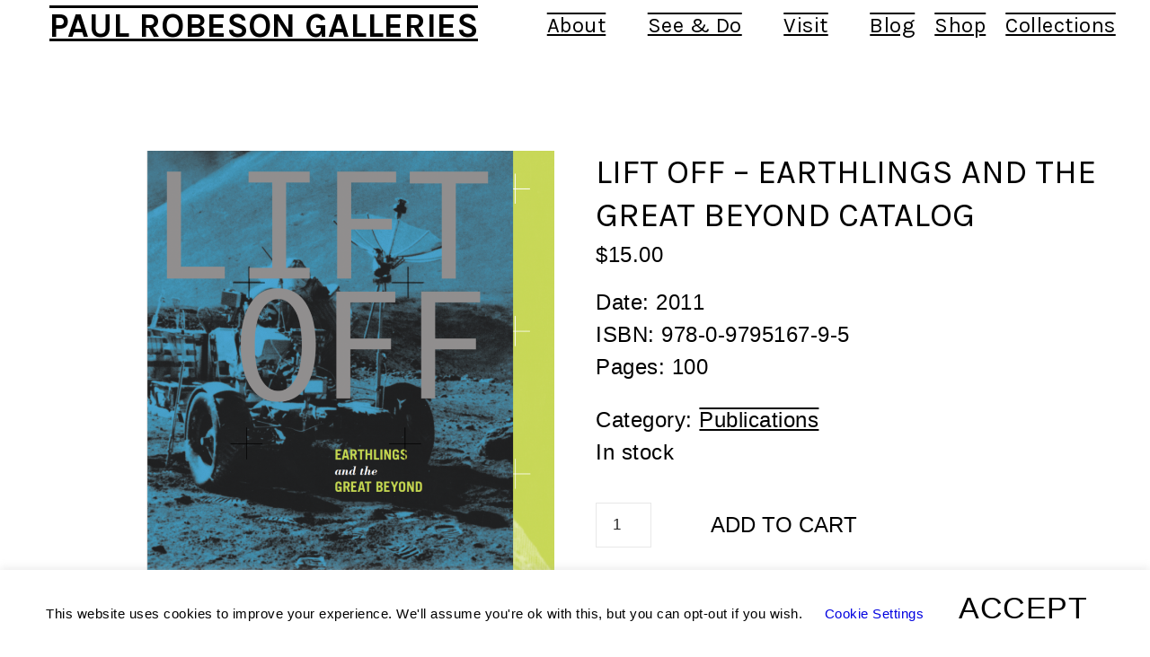

--- FILE ---
content_type: text/html; charset=UTF-8
request_url: https://paulrobesongalleries.rutgers.edu/product/lift-off-earthlings-and-the-great-beyond/
body_size: 26104
content:
<!DOCTYPE html>
<html lang="en-US" >

<head>
    <meta http-equiv="Content-Type" content="text/html; charset=UTF-8" />
    <link rel="profile" href="//gmpg.org/xfn/11">
    <link rel="pingback" href="https://paulrobesongalleries.rutgers.edu/xmlrpc.php">
    <meta http-equiv="X-UA-Compatible" content="IE=edge">
    <meta name="viewport" content="width=device-width, initial-scale=1, shrink-to-fit=no"/>
    <title>Lift Off &#8211; Earthlings and the Great Beyond Catalog &#8211; Paul Robeson Galleries</title>
<meta name='robots' content='max-image-preview:large' />
<link rel='dns-prefetch' href='//paulrobesongalleries.rutgers.edu' />
<link rel='dns-prefetch' href='//fonts.googleapis.com' />
<link rel="alternate" type="application/rss+xml" title="Paul Robeson Galleries &raquo; Feed" href="https://paulrobesongalleries.rutgers.edu/feed/" />
<script type="text/javascript">
/* <![CDATA[ */
window._wpemojiSettings = {"baseUrl":"https:\/\/s.w.org\/images\/core\/emoji\/15.0.3\/72x72\/","ext":".png","svgUrl":"https:\/\/s.w.org\/images\/core\/emoji\/15.0.3\/svg\/","svgExt":".svg","source":{"concatemoji":"https:\/\/paulrobesongalleries.rutgers.edu\/wp-includes\/js\/wp-emoji-release.min.js?ver=6.6.2"}};
/*! This file is auto-generated */
!function(i,n){var o,s,e;function c(e){try{var t={supportTests:e,timestamp:(new Date).valueOf()};sessionStorage.setItem(o,JSON.stringify(t))}catch(e){}}function p(e,t,n){e.clearRect(0,0,e.canvas.width,e.canvas.height),e.fillText(t,0,0);var t=new Uint32Array(e.getImageData(0,0,e.canvas.width,e.canvas.height).data),r=(e.clearRect(0,0,e.canvas.width,e.canvas.height),e.fillText(n,0,0),new Uint32Array(e.getImageData(0,0,e.canvas.width,e.canvas.height).data));return t.every(function(e,t){return e===r[t]})}function u(e,t,n){switch(t){case"flag":return n(e,"\ud83c\udff3\ufe0f\u200d\u26a7\ufe0f","\ud83c\udff3\ufe0f\u200b\u26a7\ufe0f")?!1:!n(e,"\ud83c\uddfa\ud83c\uddf3","\ud83c\uddfa\u200b\ud83c\uddf3")&&!n(e,"\ud83c\udff4\udb40\udc67\udb40\udc62\udb40\udc65\udb40\udc6e\udb40\udc67\udb40\udc7f","\ud83c\udff4\u200b\udb40\udc67\u200b\udb40\udc62\u200b\udb40\udc65\u200b\udb40\udc6e\u200b\udb40\udc67\u200b\udb40\udc7f");case"emoji":return!n(e,"\ud83d\udc26\u200d\u2b1b","\ud83d\udc26\u200b\u2b1b")}return!1}function f(e,t,n){var r="undefined"!=typeof WorkerGlobalScope&&self instanceof WorkerGlobalScope?new OffscreenCanvas(300,150):i.createElement("canvas"),a=r.getContext("2d",{willReadFrequently:!0}),o=(a.textBaseline="top",a.font="600 32px Arial",{});return e.forEach(function(e){o[e]=t(a,e,n)}),o}function t(e){var t=i.createElement("script");t.src=e,t.defer=!0,i.head.appendChild(t)}"undefined"!=typeof Promise&&(o="wpEmojiSettingsSupports",s=["flag","emoji"],n.supports={everything:!0,everythingExceptFlag:!0},e=new Promise(function(e){i.addEventListener("DOMContentLoaded",e,{once:!0})}),new Promise(function(t){var n=function(){try{var e=JSON.parse(sessionStorage.getItem(o));if("object"==typeof e&&"number"==typeof e.timestamp&&(new Date).valueOf()<e.timestamp+604800&&"object"==typeof e.supportTests)return e.supportTests}catch(e){}return null}();if(!n){if("undefined"!=typeof Worker&&"undefined"!=typeof OffscreenCanvas&&"undefined"!=typeof URL&&URL.createObjectURL&&"undefined"!=typeof Blob)try{var e="postMessage("+f.toString()+"("+[JSON.stringify(s),u.toString(),p.toString()].join(",")+"));",r=new Blob([e],{type:"text/javascript"}),a=new Worker(URL.createObjectURL(r),{name:"wpTestEmojiSupports"});return void(a.onmessage=function(e){c(n=e.data),a.terminate(),t(n)})}catch(e){}c(n=f(s,u,p))}t(n)}).then(function(e){for(var t in e)n.supports[t]=e[t],n.supports.everything=n.supports.everything&&n.supports[t],"flag"!==t&&(n.supports.everythingExceptFlag=n.supports.everythingExceptFlag&&n.supports[t]);n.supports.everythingExceptFlag=n.supports.everythingExceptFlag&&!n.supports.flag,n.DOMReady=!1,n.readyCallback=function(){n.DOMReady=!0}}).then(function(){return e}).then(function(){var e;n.supports.everything||(n.readyCallback(),(e=n.source||{}).concatemoji?t(e.concatemoji):e.wpemoji&&e.twemoji&&(t(e.twemoji),t(e.wpemoji)))}))}((window,document),window._wpemojiSettings);
/* ]]> */
</script>
<style id='wp-emoji-styles-inline-css' type='text/css'>

	img.wp-smiley, img.emoji {
		display: inline !important;
		border: none !important;
		box-shadow: none !important;
		height: 1em !important;
		width: 1em !important;
		margin: 0 0.07em !important;
		vertical-align: -0.1em !important;
		background: none !important;
		padding: 0 !important;
	}
</style>
<link rel='stylesheet' id='wp-block-library-css' href='https://paulrobesongalleries.rutgers.edu/wp-includes/css/dist/block-library/style.min.css?ver=6.6.2' type='text/css' media='all' />
<style id='pdfemb-pdf-embedder-viewer-style-inline-css' type='text/css'>
.wp-block-pdfemb-pdf-embedder-viewer{max-width:none}

</style>
<style id='classic-theme-styles-inline-css' type='text/css'>
/*! This file is auto-generated */
.wp-block-button__link{color:#fff;background-color:#32373c;border-radius:9999px;box-shadow:none;text-decoration:none;padding:calc(.667em + 2px) calc(1.333em + 2px);font-size:1.125em}.wp-block-file__button{background:#32373c;color:#fff;text-decoration:none}
</style>
<style id='global-styles-inline-css' type='text/css'>
:root{--wp--preset--aspect-ratio--square: 1;--wp--preset--aspect-ratio--4-3: 4/3;--wp--preset--aspect-ratio--3-4: 3/4;--wp--preset--aspect-ratio--3-2: 3/2;--wp--preset--aspect-ratio--2-3: 2/3;--wp--preset--aspect-ratio--16-9: 16/9;--wp--preset--aspect-ratio--9-16: 9/16;--wp--preset--color--black: #000000;--wp--preset--color--cyan-bluish-gray: #abb8c3;--wp--preset--color--white: #ffffff;--wp--preset--color--pale-pink: #f78da7;--wp--preset--color--vivid-red: #cf2e2e;--wp--preset--color--luminous-vivid-orange: #ff6900;--wp--preset--color--luminous-vivid-amber: #fcb900;--wp--preset--color--light-green-cyan: #7bdcb5;--wp--preset--color--vivid-green-cyan: #00d084;--wp--preset--color--pale-cyan-blue: #8ed1fc;--wp--preset--color--vivid-cyan-blue: #0693e3;--wp--preset--color--vivid-purple: #9b51e0;--wp--preset--gradient--vivid-cyan-blue-to-vivid-purple: linear-gradient(135deg,rgba(6,147,227,1) 0%,rgb(155,81,224) 100%);--wp--preset--gradient--light-green-cyan-to-vivid-green-cyan: linear-gradient(135deg,rgb(122,220,180) 0%,rgb(0,208,130) 100%);--wp--preset--gradient--luminous-vivid-amber-to-luminous-vivid-orange: linear-gradient(135deg,rgba(252,185,0,1) 0%,rgba(255,105,0,1) 100%);--wp--preset--gradient--luminous-vivid-orange-to-vivid-red: linear-gradient(135deg,rgba(255,105,0,1) 0%,rgb(207,46,46) 100%);--wp--preset--gradient--very-light-gray-to-cyan-bluish-gray: linear-gradient(135deg,rgb(238,238,238) 0%,rgb(169,184,195) 100%);--wp--preset--gradient--cool-to-warm-spectrum: linear-gradient(135deg,rgb(74,234,220) 0%,rgb(151,120,209) 20%,rgb(207,42,186) 40%,rgb(238,44,130) 60%,rgb(251,105,98) 80%,rgb(254,248,76) 100%);--wp--preset--gradient--blush-light-purple: linear-gradient(135deg,rgb(255,206,236) 0%,rgb(152,150,240) 100%);--wp--preset--gradient--blush-bordeaux: linear-gradient(135deg,rgb(254,205,165) 0%,rgb(254,45,45) 50%,rgb(107,0,62) 100%);--wp--preset--gradient--luminous-dusk: linear-gradient(135deg,rgb(255,203,112) 0%,rgb(199,81,192) 50%,rgb(65,88,208) 100%);--wp--preset--gradient--pale-ocean: linear-gradient(135deg,rgb(255,245,203) 0%,rgb(182,227,212) 50%,rgb(51,167,181) 100%);--wp--preset--gradient--electric-grass: linear-gradient(135deg,rgb(202,248,128) 0%,rgb(113,206,126) 100%);--wp--preset--gradient--midnight: linear-gradient(135deg,rgb(2,3,129) 0%,rgb(40,116,252) 100%);--wp--preset--font-size--small: 13px;--wp--preset--font-size--medium: 20px;--wp--preset--font-size--large: 36px;--wp--preset--font-size--x-large: 42px;--wp--preset--font-family--inter: "Inter", sans-serif;--wp--preset--font-family--cardo: Cardo;--wp--preset--spacing--20: 0.44rem;--wp--preset--spacing--30: 0.67rem;--wp--preset--spacing--40: 1rem;--wp--preset--spacing--50: 1.5rem;--wp--preset--spacing--60: 2.25rem;--wp--preset--spacing--70: 3.38rem;--wp--preset--spacing--80: 5.06rem;--wp--preset--shadow--natural: 6px 6px 9px rgba(0, 0, 0, 0.2);--wp--preset--shadow--deep: 12px 12px 50px rgba(0, 0, 0, 0.4);--wp--preset--shadow--sharp: 6px 6px 0px rgba(0, 0, 0, 0.2);--wp--preset--shadow--outlined: 6px 6px 0px -3px rgba(255, 255, 255, 1), 6px 6px rgba(0, 0, 0, 1);--wp--preset--shadow--crisp: 6px 6px 0px rgba(0, 0, 0, 1);}:where(.is-layout-flex){gap: 0.5em;}:where(.is-layout-grid){gap: 0.5em;}body .is-layout-flex{display: flex;}.is-layout-flex{flex-wrap: wrap;align-items: center;}.is-layout-flex > :is(*, div){margin: 0;}body .is-layout-grid{display: grid;}.is-layout-grid > :is(*, div){margin: 0;}:where(.wp-block-columns.is-layout-flex){gap: 2em;}:where(.wp-block-columns.is-layout-grid){gap: 2em;}:where(.wp-block-post-template.is-layout-flex){gap: 1.25em;}:where(.wp-block-post-template.is-layout-grid){gap: 1.25em;}.has-black-color{color: var(--wp--preset--color--black) !important;}.has-cyan-bluish-gray-color{color: var(--wp--preset--color--cyan-bluish-gray) !important;}.has-white-color{color: var(--wp--preset--color--white) !important;}.has-pale-pink-color{color: var(--wp--preset--color--pale-pink) !important;}.has-vivid-red-color{color: var(--wp--preset--color--vivid-red) !important;}.has-luminous-vivid-orange-color{color: var(--wp--preset--color--luminous-vivid-orange) !important;}.has-luminous-vivid-amber-color{color: var(--wp--preset--color--luminous-vivid-amber) !important;}.has-light-green-cyan-color{color: var(--wp--preset--color--light-green-cyan) !important;}.has-vivid-green-cyan-color{color: var(--wp--preset--color--vivid-green-cyan) !important;}.has-pale-cyan-blue-color{color: var(--wp--preset--color--pale-cyan-blue) !important;}.has-vivid-cyan-blue-color{color: var(--wp--preset--color--vivid-cyan-blue) !important;}.has-vivid-purple-color{color: var(--wp--preset--color--vivid-purple) !important;}.has-black-background-color{background-color: var(--wp--preset--color--black) !important;}.has-cyan-bluish-gray-background-color{background-color: var(--wp--preset--color--cyan-bluish-gray) !important;}.has-white-background-color{background-color: var(--wp--preset--color--white) !important;}.has-pale-pink-background-color{background-color: var(--wp--preset--color--pale-pink) !important;}.has-vivid-red-background-color{background-color: var(--wp--preset--color--vivid-red) !important;}.has-luminous-vivid-orange-background-color{background-color: var(--wp--preset--color--luminous-vivid-orange) !important;}.has-luminous-vivid-amber-background-color{background-color: var(--wp--preset--color--luminous-vivid-amber) !important;}.has-light-green-cyan-background-color{background-color: var(--wp--preset--color--light-green-cyan) !important;}.has-vivid-green-cyan-background-color{background-color: var(--wp--preset--color--vivid-green-cyan) !important;}.has-pale-cyan-blue-background-color{background-color: var(--wp--preset--color--pale-cyan-blue) !important;}.has-vivid-cyan-blue-background-color{background-color: var(--wp--preset--color--vivid-cyan-blue) !important;}.has-vivid-purple-background-color{background-color: var(--wp--preset--color--vivid-purple) !important;}.has-black-border-color{border-color: var(--wp--preset--color--black) !important;}.has-cyan-bluish-gray-border-color{border-color: var(--wp--preset--color--cyan-bluish-gray) !important;}.has-white-border-color{border-color: var(--wp--preset--color--white) !important;}.has-pale-pink-border-color{border-color: var(--wp--preset--color--pale-pink) !important;}.has-vivid-red-border-color{border-color: var(--wp--preset--color--vivid-red) !important;}.has-luminous-vivid-orange-border-color{border-color: var(--wp--preset--color--luminous-vivid-orange) !important;}.has-luminous-vivid-amber-border-color{border-color: var(--wp--preset--color--luminous-vivid-amber) !important;}.has-light-green-cyan-border-color{border-color: var(--wp--preset--color--light-green-cyan) !important;}.has-vivid-green-cyan-border-color{border-color: var(--wp--preset--color--vivid-green-cyan) !important;}.has-pale-cyan-blue-border-color{border-color: var(--wp--preset--color--pale-cyan-blue) !important;}.has-vivid-cyan-blue-border-color{border-color: var(--wp--preset--color--vivid-cyan-blue) !important;}.has-vivid-purple-border-color{border-color: var(--wp--preset--color--vivid-purple) !important;}.has-vivid-cyan-blue-to-vivid-purple-gradient-background{background: var(--wp--preset--gradient--vivid-cyan-blue-to-vivid-purple) !important;}.has-light-green-cyan-to-vivid-green-cyan-gradient-background{background: var(--wp--preset--gradient--light-green-cyan-to-vivid-green-cyan) !important;}.has-luminous-vivid-amber-to-luminous-vivid-orange-gradient-background{background: var(--wp--preset--gradient--luminous-vivid-amber-to-luminous-vivid-orange) !important;}.has-luminous-vivid-orange-to-vivid-red-gradient-background{background: var(--wp--preset--gradient--luminous-vivid-orange-to-vivid-red) !important;}.has-very-light-gray-to-cyan-bluish-gray-gradient-background{background: var(--wp--preset--gradient--very-light-gray-to-cyan-bluish-gray) !important;}.has-cool-to-warm-spectrum-gradient-background{background: var(--wp--preset--gradient--cool-to-warm-spectrum) !important;}.has-blush-light-purple-gradient-background{background: var(--wp--preset--gradient--blush-light-purple) !important;}.has-blush-bordeaux-gradient-background{background: var(--wp--preset--gradient--blush-bordeaux) !important;}.has-luminous-dusk-gradient-background{background: var(--wp--preset--gradient--luminous-dusk) !important;}.has-pale-ocean-gradient-background{background: var(--wp--preset--gradient--pale-ocean) !important;}.has-electric-grass-gradient-background{background: var(--wp--preset--gradient--electric-grass) !important;}.has-midnight-gradient-background{background: var(--wp--preset--gradient--midnight) !important;}.has-small-font-size{font-size: var(--wp--preset--font-size--small) !important;}.has-medium-font-size{font-size: var(--wp--preset--font-size--medium) !important;}.has-large-font-size{font-size: var(--wp--preset--font-size--large) !important;}.has-x-large-font-size{font-size: var(--wp--preset--font-size--x-large) !important;}
:where(.wp-block-post-template.is-layout-flex){gap: 1.25em;}:where(.wp-block-post-template.is-layout-grid){gap: 1.25em;}
:where(.wp-block-columns.is-layout-flex){gap: 2em;}:where(.wp-block-columns.is-layout-grid){gap: 2em;}
:root :where(.wp-block-pullquote){font-size: 1.5em;line-height: 1.6;}
</style>
<link rel='stylesheet' id='cookie-law-info-css' href='https://paulrobesongalleries.rutgers.edu/wp-content/plugins/cookie-law-info/legacy/public/css/cookie-law-info-public.css?ver=3.2.6' type='text/css' media='all' />
<link rel='stylesheet' id='cookie-law-info-gdpr-css' href='https://paulrobesongalleries.rutgers.edu/wp-content/plugins/cookie-law-info/legacy/public/css/cookie-law-info-gdpr.css?ver=3.2.6' type='text/css' media='all' />
<link rel='stylesheet' id='ovacoll_style-css' href='https://paulrobesongalleries.rutgers.edu/wp-content/plugins/ova-collections/assets/css/frontend/ovacoll-style.css?ver=6.6.2' type='text/css' media='all' />
<link rel='stylesheet' id='event-frontend-css' href='https://paulrobesongalleries.rutgers.edu/wp-content/plugins/ova-events/assets/css/frontend/event.css' type='text/css' media='all' />
<link rel='stylesheet' id='ovaex-style-css' href='https://paulrobesongalleries.rutgers.edu/wp-content/plugins/ova-exhibition/assets/css/frontend/ovaex-style.css' type='text/css' media='all' />
<link rel='stylesheet' id='datetimepicker-style-css' href='https://paulrobesongalleries.rutgers.edu/wp-content/plugins/ova-manage-ticket/assets/libs/datetimepicker/jquery.datetimepicker.css?ver=6.6.2' type='text/css' media='all' />
<link rel='stylesheet' id='ovaem_style-css' href='https://paulrobesongalleries.rutgers.edu/wp-content/plugins/ova-manage-ticket//assets/ovamt_style.css' type='text/css' media='all' />
<link rel='stylesheet' id='woocommerce-layout-css' href='https://paulrobesongalleries.rutgers.edu/wp-content/plugins/woocommerce/assets/css/woocommerce-layout.css?ver=9.3.3' type='text/css' media='all' />
<link rel='stylesheet' id='woocommerce-smallscreen-css' href='https://paulrobesongalleries.rutgers.edu/wp-content/plugins/woocommerce/assets/css/woocommerce-smallscreen.css?ver=9.3.3' type='text/css' media='only screen and (max-width: 768px)' />
<link rel='stylesheet' id='woocommerce-general-css' href='https://paulrobesongalleries.rutgers.edu/wp-content/plugins/woocommerce/assets/css/woocommerce.css?ver=9.3.3' type='text/css' media='all' />
<style id='woocommerce-inline-inline-css' type='text/css'>
.woocommerce form .form-row .required { visibility: visible; }
</style>
<link rel='stylesheet' id='prettyphoto-css' href='https://paulrobesongalleries.rutgers.edu/wp-content/themes/muzze/assets/libs/prettyphoto/css/prettyPhoto.css' type='text/css' media='all' />
<link rel='stylesheet' id='owl-carousel-css' href='https://paulrobesongalleries.rutgers.edu/wp-content/themes/muzze/assets/libs/owl-carousel/assets/owl.carousel.min.css' type='text/css' media='all' />
<link rel='stylesheet' id='bootstrap-css' href='https://paulrobesongalleries.rutgers.edu/wp-content/themes/muzze/assets/libs/bootstrap/css/bootstrap.min.css' type='text/css' media='all' />
<link rel='stylesheet' id='flaticon-css' href='https://paulrobesongalleries.rutgers.edu/wp-content/themes/muzze/assets/libs/flaticon/font/flaticon.css' type='text/css' media='all' />
<link rel='stylesheet' id='themify-icon-css' href='https://paulrobesongalleries.rutgers.edu/wp-content/themes/muzze/assets/libs/themify-icon/themify-icons.css' type='text/css' media='all' />
<link rel='stylesheet' id='select2-css' href='https://paulrobesongalleries.rutgers.edu/wp-content/plugins/woocommerce/assets/css/select2.css?ver=9.3.3' type='text/css' media='all' />
<link rel='stylesheet' id='v4-shims-css' href='https://paulrobesongalleries.rutgers.edu/wp-content/themes/muzze/assets/libs/fontawesome/css/v4-shims.min.css' type='text/css' media='all' />
<link rel='stylesheet' id='fontawesome-css' href='https://paulrobesongalleries.rutgers.edu/wp-content/themes/muzze/assets/libs/fontawesome/css/all.min.css' type='text/css' media='all' />
<link rel='stylesheet' id='elegant_font-css' href='https://paulrobesongalleries.rutgers.edu/wp-content/themes/muzze/assets/libs/elegant_font/el_style.css' type='text/css' media='all' />
<link rel='stylesheet' id='muzze-theme-css' href='https://paulrobesongalleries.rutgers.edu/wp-content/themes/muzze/assets/css/theme.css' type='text/css' media='all' />
<link rel='stylesheet' id='parent-style-css' href='https://paulrobesongalleries.rutgers.edu/wp-content/themes/muzze/style.css' type='text/css' media='all' />
<link rel='stylesheet' id='muzze-style-css' href='https://paulrobesongalleries.rutgers.edu/wp-content/themes/muzze-child/style.css' type='text/css' media='all' />
<style id='muzze-style-inline-css' type='text/css'>

body{
	font-family: Karla;
	font-weight: 400;
	font-size: 18px;
	line-height: 1.7em;
	letter-spacing: 0.5px;
	color: #000000;
}
p{
	color: #000000;
	line-height: 1.7em;
}

h1,h2,h3,h4,h5,h6, .second_font {
	font-family: Karla;
	letter-spacing: 0px;
}



.search_archive_event form .ovaev_submit:hover,
.archive_event .content .desc .event_post .button_event .book:hover,
.archive_event .content .desc .event_post .button_event .book.btn-free:hover, 
.single_exhibition .exhibition_content .line .wrapper_order .order_ticket .member:hover, 
.single_exhibition .exhibition_content .line .wrapper_order .order_ticket .button_order:hover,
.archive_collection .search_archive_coll #search_collection .ovacoll_submit:hover
{
	background-color: #000000;
	border-color: #000000;
}
.archive_event.type1 .content .date-event .date-month, 
.single_exhibition .title_top .back_event:hover, 
.single_event .title_top .back_event:hover,
.single_event .wrapper_order .order_ticket .share_social .share-social-icons li:hover a,
.single_exhibition .exhibition_content .line .wrapper_order .order_ticket .share_social .share-social-icons li:hover a,
.archive_collection .content_archive_coll.type1 .items_archive_coll .desc .title a:hover, 
.archive_collection .content_archive_coll.type2 .items_archive_coll .desc .title a:hover,
.archive_collection .content_archive_coll.type1 .items_archive_coll .desc .artists a:hover,
.archive_collection .content_archive_coll.type2 .items_archive_coll .desc .artists a:hover,
.single_collection .collection_intro .back_collections a:hover,
.archive_artist .content .items .name:hover,
.archive_artist .content .items .contact .phone:hover,
.archive_artist .content .items .contact .email:hover,
.single_artist .intro .desc .phone:hover,
.single_artist .intro .desc .email:hover,
.single_artist .work .wrap_archive_masonry .wrap_items .items .wrapper-content div:hover,
.sidebar .widget.widget_categories ul li a:hover, 
.sidebar .widget.widget_archive ul li a:hover, 
.sidebar .widget.widget_meta ul li a:hover, 
.sidebar .widget.widget_pages ul li a:hover, 
.sidebar .widget.widget_nav_menu ul li a:hover,
.sidebar .widget .ova-recent-post-slide .list-recent-post .item-recent-post .content h2.title a:hover,
.sidebar .widget.widget_tag_cloud .tagcloud a:hover,
.blog_header .link-all-blog:hover,
.blog_header .post-meta-content .post-author a:hover,
.blog_header .post-meta-content .categories a:hover,
.detail-blog-muzze .socials .socials-inner .share-social .share-social-icons li a:hover,
.content_comments .comments ul.commentlists li.comment .comment-body .ova_reply .comment-reply-link:hover,
.content_comments .comments ul.commentlists li.comment .comment-body .ova_reply .comment-edit-link:hover,
article.post-wrap .post-content .post-meta .post-meta-content .post-author a:hover, 
article.post-wrap .post-content .post-meta .post-meta-content .categories a:hover
{
	color: #000000;
}
.archive_event .content .desc .event_post .button_event .view_detail:hover
{
	border-color: #000000;
	color: #000000;
}
.archive_event.type2 .content .date-event .date,
.archive_event.type3 .content .date-event .date,
.single_event .wrapper_order .order_ticket .button_order:hover,
.single_event .event_content .tab-Location ul.nav li.nav-item a.active:after,
.single_event .event_content .tab-Location ul.nav li.nav-item a:hover:after,
.single_event .wrapper_order .order_ticket .share_social:hover i,
.single_exhibition .exhibition_content .line .wrapper_order .order_ticket .share_social:hover i,
.archive_artist .content .items .contact .email:hover:after,
.single_artist .intro .desc .email:hover:after,
.muzze_404_page .pnf-content .go_back:hover,
.content_comments .comments .comment-respond .comment-form p.form-submit #submit:hover
{
	background-color: #000000;
}






</style>
<link rel='stylesheet' id='ova-google-fonts-css' href='//fonts.googleapis.com/css?family=Karla%3Aregular%7CKarla%3Aregular' type='text/css' media='all' />
<link rel='stylesheet' id='elementor-frontend-css' href='https://paulrobesongalleries.rutgers.edu/wp-content/plugins/elementor/assets/css/frontend.min.css?ver=3.24.5' type='text/css' media='all' />
<link rel='stylesheet' id='style-elementor-css' href='https://paulrobesongalleries.rutgers.edu/wp-content/plugins/ova-framework/assets/css/style-elementor.css' type='text/css' media='all' />
<link rel='stylesheet' id='ova_megamenu_css-css' href='https://paulrobesongalleries.rutgers.edu/wp-content/plugins/ova-megamenu/assets/style.css' type='text/css' media='all' />
<script type="text/javascript" src="https://paulrobesongalleries.rutgers.edu/wp-includes/js/jquery/jquery.min.js?ver=3.7.1" id="jquery-core-js"></script>
<script type="text/javascript" src="https://paulrobesongalleries.rutgers.edu/wp-includes/js/jquery/jquery-migrate.min.js?ver=3.4.1" id="jquery-migrate-js"></script>
<script type="text/javascript" id="cookie-law-info-js-extra">
/* <![CDATA[ */
var Cli_Data = {"nn_cookie_ids":[],"cookielist":[],"non_necessary_cookies":[],"ccpaEnabled":"","ccpaRegionBased":"","ccpaBarEnabled":"","strictlyEnabled":["necessary","obligatoire"],"ccpaType":"gdpr","js_blocking":"","custom_integration":"","triggerDomRefresh":"","secure_cookies":""};
var cli_cookiebar_settings = {"animate_speed_hide":"500","animate_speed_show":"500","background":"#FFF","border":"#b1a6a6c2","border_on":"","button_1_button_colour":"#ffffff","button_1_button_hover":"#cccccc","button_1_link_colour":"#000000","button_1_as_button":"1","button_1_new_win":"","button_2_button_colour":"#333","button_2_button_hover":"#292929","button_2_link_colour":"#000000","button_2_as_button":"","button_2_hidebar":"1","button_3_button_colour":"#ffffff","button_3_button_hover":"#cccccc","button_3_link_colour":"#000000","button_3_as_button":"1","button_3_new_win":"","button_4_button_colour":"#000","button_4_button_hover":"#000000","button_4_link_colour":"#0000e0","button_4_as_button":"","button_7_button_colour":"#61a229","button_7_button_hover":"#4e8221","button_7_link_colour":"#fff","button_7_as_button":"1","button_7_new_win":"","font_family":"inherit","header_fix":"","notify_animate_hide":"","notify_animate_show":"","notify_div_id":"#cookie-law-info-bar","notify_position_horizontal":"right","notify_position_vertical":"bottom","scroll_close":"","scroll_close_reload":"","accept_close_reload":"","reject_close_reload":"","showagain_tab":"","showagain_background":"#fff","showagain_border":"#000","showagain_div_id":"#cookie-law-info-again","showagain_x_position":"100px","text":"#000","show_once_yn":"","show_once":"10000","logging_on":"","as_popup":"","popup_overlay":"1","bar_heading_text":"","cookie_bar_as":"banner","popup_showagain_position":"bottom-right","widget_position":"left"};
var log_object = {"ajax_url":"https:\/\/paulrobesongalleries.rutgers.edu\/wp-admin\/admin-ajax.php"};
/* ]]> */
</script>
<script type="text/javascript" src="https://paulrobesongalleries.rutgers.edu/wp-content/plugins/cookie-law-info/legacy/public/js/cookie-law-info-public.js?ver=3.2.6" id="cookie-law-info-js"></script>
<script type="text/javascript" src="https://paulrobesongalleries.rutgers.edu/wp-content/plugins/ova-collections/assets/js/frontend/ovacoll-script.js?ver=6.6.2" id="ovacoll_script-js"></script>
<script type="text/javascript" id="wc-single-product-js-extra">
/* <![CDATA[ */
var wc_single_product_params = {"i18n_required_rating_text":"Please select a rating","review_rating_required":"yes","flexslider":{"rtl":false,"animation":"slide","smoothHeight":true,"directionNav":false,"controlNav":"thumbnails","slideshow":false,"animationSpeed":500,"animationLoop":false,"allowOneSlide":false},"zoom_enabled":"","zoom_options":[],"photoswipe_enabled":"","photoswipe_options":{"shareEl":false,"closeOnScroll":false,"history":false,"hideAnimationDuration":0,"showAnimationDuration":0},"flexslider_enabled":""};
/* ]]> */
</script>
<script type="text/javascript" src="https://paulrobesongalleries.rutgers.edu/wp-content/plugins/woocommerce/assets/js/frontend/single-product.min.js?ver=9.3.3" id="wc-single-product-js" defer="defer" data-wp-strategy="defer"></script>
<script type="text/javascript" src="https://paulrobesongalleries.rutgers.edu/wp-content/plugins/woocommerce/assets/js/jquery-blockui/jquery.blockUI.min.js?ver=2.7.0-wc.9.3.3" id="jquery-blockui-js" defer="defer" data-wp-strategy="defer"></script>
<script type="text/javascript" src="https://paulrobesongalleries.rutgers.edu/wp-content/plugins/woocommerce/assets/js/js-cookie/js.cookie.min.js?ver=2.1.4-wc.9.3.3" id="js-cookie-js" defer="defer" data-wp-strategy="defer"></script>
<script type="text/javascript" id="woocommerce-js-extra">
/* <![CDATA[ */
var woocommerce_params = {"ajax_url":"\/wp-admin\/admin-ajax.php","wc_ajax_url":"\/?wc-ajax=%%endpoint%%"};
/* ]]> */
</script>
<script type="text/javascript" src="https://paulrobesongalleries.rutgers.edu/wp-content/plugins/woocommerce/assets/js/frontend/woocommerce.min.js?ver=9.3.3" id="woocommerce-js" defer="defer" data-wp-strategy="defer"></script>
<link rel="https://api.w.org/" href="https://paulrobesongalleries.rutgers.edu/wp-json/" /><link rel="alternate" title="JSON" type="application/json" href="https://paulrobesongalleries.rutgers.edu/wp-json/wp/v2/product/6978" /><link rel="EditURI" type="application/rsd+xml" title="RSD" href="https://paulrobesongalleries.rutgers.edu/xmlrpc.php?rsd" />
<meta name="generator" content="WordPress 6.6.2" />
<meta name="generator" content="WooCommerce 9.3.3" />
<link rel="canonical" href="https://paulrobesongalleries.rutgers.edu/product/lift-off-earthlings-and-the-great-beyond/" />
<link rel='shortlink' href='https://paulrobesongalleries.rutgers.edu/?p=6978' />
<link rel="alternate" title="oEmbed (JSON)" type="application/json+oembed" href="https://paulrobesongalleries.rutgers.edu/wp-json/oembed/1.0/embed?url=https%3A%2F%2Fpaulrobesongalleries.rutgers.edu%2Fproduct%2Flift-off-earthlings-and-the-great-beyond%2F" />
<link rel="alternate" title="oEmbed (XML)" type="text/xml+oembed" href="https://paulrobesongalleries.rutgers.edu/wp-json/oembed/1.0/embed?url=https%3A%2F%2Fpaulrobesongalleries.rutgers.edu%2Fproduct%2Flift-off-earthlings-and-the-great-beyond%2F&#038;format=xml" />
	<noscript><style>.woocommerce-product-gallery{ opacity: 1 !important; }</style></noscript>
	<meta name="generator" content="Elementor 3.24.5; features: additional_custom_breakpoints; settings: css_print_method-external, google_font-enabled, font_display-auto">
<script type="text/javascript">if (typeof ajaxurl === "undefined") {var ajaxurl = "https://paulrobesongalleries.rutgers.edu/wp-admin/admin-ajax.php"}</script>			<style>
				.e-con.e-parent:nth-of-type(n+4):not(.e-lazyloaded):not(.e-no-lazyload),
				.e-con.e-parent:nth-of-type(n+4):not(.e-lazyloaded):not(.e-no-lazyload) * {
					background-image: none !important;
				}
				@media screen and (max-height: 1024px) {
					.e-con.e-parent:nth-of-type(n+3):not(.e-lazyloaded):not(.e-no-lazyload),
					.e-con.e-parent:nth-of-type(n+3):not(.e-lazyloaded):not(.e-no-lazyload) * {
						background-image: none !important;
					}
				}
				@media screen and (max-height: 640px) {
					.e-con.e-parent:nth-of-type(n+2):not(.e-lazyloaded):not(.e-no-lazyload),
					.e-con.e-parent:nth-of-type(n+2):not(.e-lazyloaded):not(.e-no-lazyload) * {
						background-image: none !important;
					}
				}
			</style>
			<style id='wp-fonts-local' type='text/css'>
@font-face{font-family:Inter;font-style:normal;font-weight:300 900;font-display:fallback;src:url('https://paulrobesongalleries.rutgers.edu/wp-content/plugins/woocommerce/assets/fonts/Inter-VariableFont_slnt,wght.woff2') format('woff2');font-stretch:normal;}
@font-face{font-family:Cardo;font-style:normal;font-weight:400;font-display:fallback;src:url('https://paulrobesongalleries.rutgers.edu/wp-content/plugins/woocommerce/assets/fonts/cardo_normal_400.woff2') format('woff2');}
</style>
<link rel="icon" href="https://paulrobesongalleries.rutgers.edu/wp-content/uploads/2019/01/cropped-pr-500x500-32x32.png" sizes="32x32" />
<link rel="icon" href="https://paulrobesongalleries.rutgers.edu/wp-content/uploads/2019/01/cropped-pr-500x500-192x192.png" sizes="192x192" />
<link rel="apple-touch-icon" href="https://paulrobesongalleries.rutgers.edu/wp-content/uploads/2019/01/cropped-pr-500x500-180x180.png" />
<meta name="msapplication-TileImage" content="https://paulrobesongalleries.rutgers.edu/wp-content/uploads/2019/01/cropped-pr-500x500-270x270.png" />
		<style type="text/css" id="wp-custom-css">
			.arrow_carrot-down
{
  visibility: hidden !important;
}

H1 {
  font-family: Karla !important;
font-weight: 900;
font-size: 38px !important; 
color: #000000 !important;
text-transform: uppercase !important;
}

H2 {
   font-family: Karla !important;
font-weight: 700;
font-size: 38px !important;
color: #000000 !important;
text-transform: uppercase !important;
}

.ova-exhibition-parallax .item-exhibition .content h2.title {
  font-family: Karla !important;
font-weight: 700;
font-size: 38px !important;
color: #000000 !important;
text-transform: uppercase !important;
}

H3 {
   font-family: Karla !important;
font-weight: 700;
font-size: 32px !important;
color: #000000 !important;
text-transform: uppercase !important;
}

H4 {
   font-family: Karla !important;
font-weight: 700;
font-size: 28px !important;
color: #000000 !important;

}

H5 {
  font-family: Karla !important;
font-weight: 700;
font-size: 24px !important;
color: #000000 !important;

}

H6 {
  font-family: Karla !important;
font-weight: 700;
font-size: 24px !important;
color: #000000 !important;

}

p {
  font-family: Helvetica, Arial, sans-serif !important;
font-weight: 400 !important;
font-size: 24px !important;
color: #000000 !important;
	line-height: 36px !important;
}

body {
	  font-family: Helvetica, Arial, sans-serif !important;
font-weight: 400 !important;
font-size: 24px !important;
	line-height: 36px !important;
color: #000000 !important;
}

.ova-wrapp a:link {
  color: black !important;
	text-decoration: underline overline !important;
	
}

.ova-wrapp a:visited {
  color:  #000 !important;
}

.ova-wrapp a:hover {
  color: #0000e0 !important;
}

.ova-wrapp a:active { color: #0000e0 !important;}

::-moz-selection { background: yellow; }
::selection { background: yellow; }


.gallery_exhibition .gallery_slide {background: #fff;}

.ova_muzze_according .accor-muzze-content .wp-title span.sub-title { color: black !important; }

.archive_event.type1 .content .date-event .date-month {color: #000;}

.archive_event.type1 .content .date-event .weekday {color: #000;}

.archive_event.type1 .content .desc .event_post .excerpt {color: #000;}

.archive_event.type1 .content .desc .event_post .excerpt {color: #000;}

.archive_event.type1 .content .desc .event_post .time-event span {color: #000;}

.archive_event .content .desc .event_post .button_event .view_detail:hover {
    border-color: #0000e0 !important;
    color: #0000e0 !important;

}


.archive_event .content .desc .event_post .button_event .view_detail {border-color: #000;}

.archive_event .content .desc .event_post .button_event .book.btn-free:hover {
    background: #fff;
   border-color: #0000e0;
    color: #0000e0;
}

.archive_event .content .desc .event_post .button_event .book.btn-free {
    background: #fff;
    color: #000;
    border-color: #000;
}


.single_event .wrapper_order .order_ticket {

    background: #fff;
}

.single_event .wrapper_order .order_ticket ul.info_order li span.label {
    color: #000;
}

.single_event .wrapper_order .order_ticket ul.info_order li span {
 
	color: #000; }

.single_event .wrapper_order .order_ticket .button_order {
    background: #fff;
    color: #000;
	border-color: #000;
	border-width: 2px;
border-style: solid;
}
.single_event .wrapper_order .order_ticket .button_order:hover {
    background: #fff;
    color: #0000e0;
	border-width: 2px;
border-style: solid;
	border-color: #0000e0;
}

.single_event .title_top .value_mid .event-date {color: #000;}

.single_event .title_top .back_event {color: #000;}


.single_event .wrapper_order .order_ticket .share_social i {
    display: flex;
    justify-content: center;
    align-items: center;
    width: 40px;
    height: 40px;
    background-color: #0000e0;
    color: #fff;
    border-radius: 50%;
    margin-right: 10px;
}

#scrollUp {
    bottom: 20px;
    right: 20px;
    width: 30px;
    height: 30px;
    border-radius: 4px;
    background-color: #0000e0;
    color: #fff;
    text-align: center;
}

.exhibition_arc .wrap-content .post-items .content .times span {color: #000;}

.single_exhibition .title_top .back_event {color: #000;}

.single_exhibition .title_top .value_mid .exhibition-date {color: #000;}

.single_exhibition .exhibition_content .line .wrapper_order .order_ticket ul.info_order li span {color: #000;}

.single_exhibition .exhibition_content .line .wrapper_order .order_ticket .share_social i {    background-color: #0000e0;
    color: #fff;}

.single_exhibition .exhibition_content .line .wrapper_order .order_ticket .share_social i:hover {    background-color: #0000e0;
    color: #fff;}



.ova-exhibitions-slide .list-exhibitions .owl-nav .owl-next {
	border: 2px solid #000 !important; }

.ova-exhibitions-slide .list-exhibitions .owl-nav .owl-next i {
    
    color: #000000 !important;
}

.ova-exhibitions-slide .list-exhibitions .owl-nav .owl-prev i {
    color: #000000 !important;
}
.ova-exhibitions-slide .list-exhibitions .owl-nav .owl-prev {
	border: 2px solid #000 !important; }



.exhibition_arc .heading_archive_exh .title_exh {text-align: left;
font-weight: 900;
font-size: 38px !important; 
color: #000000 !important;
text-transform: uppercase !important;
}

.heading_archive_event .heading_event {text-align: left;
font-weight: 900;
font-size: 38px !important; 
color: #000000 !important;
text-transform: uppercase !important;
}

.elementor-2560 .elementor-element.elementor-element-fb0e909 .ova_nav ul.menu > li > a {
    padding: 31px 0px 31px 0px;
    color: #000000;
    font-family: Karla !important;
    font-size: 24px !important;
    font-weight: 400;
    text-transform: uppercase;
}

.elementor-2560 .elementor-element.elementor-element-fb0e909 .ova_nav ul.menu .dropdown-menu li a {
    padding: 0px 28px 7px 28px;
    font-family: Karla !important;
    font-size: 24px !important;
    font-weight: 400;
    text-transform: none;
    font-style: normal;
    text-decoration: none;
}

.archive_event.type1 .content .desc .event_post .post_cat span.event_type {
    font-size: 24px;
    color: #000;
    text-transform: uppercase;
    font-weight: 400;
    cursor: pointer;
}

.archive_event.type1 .content .date-event .date-month .month {
    font-size: 22px;
    color: #000;
    font-weight: 400;
    text-transform: uppercase;
    margin-left: 8px;
}

.archive_event.type1 .content .desc .event_post .time-event span {
    font-size: 24px;
    color: #000;
    font-weight: 400;
}

.single_event .wrapper_order .order_ticket ul.info_order li span {
    font-size: 24px;
    color: #000;
    font-weight: 400;
    line-height: 28px;
    display: block;
}

.related_ex .wrap-content .post-items .content .times span, .exhibition_arc .wrap-content .post-items .content .times span {
    font-size: 24px;
    color: #000;
}

.search_archive_event form .ovaev_submit:hover {
    background-color: #0000e0;
    border-color: #0000e0;
    transition: 0.3s all linear;
}

input[type="submit"] {
    height: 40px;
    line-height: 36px;
    background-color: #000;
    color: #fff;
    padding-left: 20px;
    padding-right: 20px;
    cursor: pointer;
}

.archive_event .content .desc .event_post .button_event .view_detail, .archive_event .content .desc .event_post .button_event .book {
    padding-top: 8px;
    padding-bottom: 6px;
    color: #000;
    font-size: 24px;
    line-height: 22px;
    border-width: 2px;
    border-style: solid;
    -webkit-transition: all .3s;
    transition: all .3s;
}

.archive_event.type1 .content .date-event .weekday {
    font-size: 22px;
    color: #000;
    font-weight: 400;
    text-transform: uppercase;
    line-height: 22px;
}
.single_exhibition .title_top .value_mid .exhibition-date {
    font-size: 24px;
    color: #000;
    font-weight: 400;
}

.single_exhibition .exhibition_content .line .wrapper_order .order_ticket ul.info_order li span {
    font-size: 24px;
    color: #000;
    font-weight: 400;
    line-height: 28px;
    display: block;
}

.elementor-2560 .elementor-element.elementor-element-fb0e909 .ova_nav ul.menu > li.active > a {
    color: #0000e0 !important;
}

.ova_muzze_according .accor-muzze-content .wp-title span.title {
    display: block;
    font-size: 24px;
    line-height: 35px;
    color: #000;
    margin-bottom: 1px;
}

.ova_muzze_according .accor-muzze-content .wp-title span.sub-title {
    font-size: 24px;
    line-height: 35px;
    color: #000;
}
.ova_muzze_according .accor-muzze-content .content a.button-text {
    display: inline-block;
    background-color: #0000ff;
    font-size: 24px;
    line-height: 26px;
    color: #ffffff;
    padding: 11px 25px 12px 25px;
    margin-top: 26px;
}

.blog_header {
    text-align: left;
}

.page h1.page-title {
    margin-top: 96px;
}

.ova-exhibitions-slide .list-exhibitions .item-exhibition .content h3.sub-title {
    font-family: Karla;
    font-size: 24px;
    line-height: 30px;
}

.elementor-259 .elementor-element.elementor-element-aa95e43 .ova_info .ova_info_staff h4.sub-title {
	font-family: Helvetica, Arial, sans-serif !important;
    font-weight: 400;
	line-height: 30px;

}

.elementor-259 .elementor-element.elementor-element-3778695 .ova_info .ova_info_staff h4.sub-title {
	font-family: Helvetica, Arial, sans-serif !important;
    font-weight: 400;
	line-height: 30px;
   
}

.ova_info .ova_info_staff .info-contact a {
    font-size: 24px;
  	font-family: Helvetica, Arial, sans-serif !important;
    font-weight: 400;
    color: #000;
	line-height: 30px;
}

.ova_info .ova_info_staff h4.sub-title {
   	font-family: Helvetica, Arial, sans-serif !important;
    color: #000;
	line-height: 30px;

}


.elementor-2803 .elementor-element.elementor-element-fb337e7 .ova-framework-social-icon:hover i {
    color: #0000e0 !important;

}

.ova_info_position.info_location .content .address span {
    line-height: 36px;
    font-size: 24px;
    color: #000;
}

.elementor-1688 .elementor-element.elementor-element-0948990 .ova_info_position.info_location .content .text-button a:hover {
    border-color: #0000e0;
    background-color: #fff;
}

.ova_info_position.info_plan .content .text-button a {
    font-size: 24px;
    line-height: 22px;
    color: #000;
    padding: 8px 23px 6px 22px;
    border: 2px solid #000;
    display: inline-block;
}

.elementor-1688 .elementor-element.elementor-element .ova_info_position.info_location .content .text-button a:hover {
    border-color: #0000e0;
    background-color: #fff;
}

.single_exhibition .exhibition_content .line .wrapper_order:before {
   visibility: hidden;
}




.elementor-4555 .elementor-element.elementor-element-58c0361 > .elementor-widget-container {
    padding: 45px 0px 35px 0px;
    border-style: dashed;
    border-width: 0px 0px 4px 0px;
    border-color: #0000e0;
    border-radius: 0px 0px 0px 0px;
}


.ova_muzze_according .accor-muzze-content .content a.button-text:hover {
    transition: 0.5s all;
    background-color: #fff !important;
}

.single_exhibition .title_top .back_event {
    font-size: 24px;
    line-height: 36px;
    color: #000;
}

.single_event .title_top .back_event {
	font-size: 24px;
    line-height: 36px;
    color: #000;
}

.archive_event.type1 .content .desc .event_post .excerpt {
    font-size: 24px;
    color: #000;
    font-weight: 400;
    line-height: 36px;
}

.single_exhibition .exhibition_content .line .wrapper_order .order_ticket .member:hover, .single_exhibition .exhibition_content .line .wrapper_order .order_ticket .button_order:hover {
    background: #fff;
    border-color: #0000e0;
}

.single_exhibition .exhibition_content .line .wrapper_order .order_ticket .member, .single_exhibition .exhibition_content .line .wrapper_order .order_ticket .button_order {
    background: #fff;
    border-color: #000;
}


.single_exhibition .exhibition_content .line .wrapper_order .order_ticket .member, .single_exhibition .exhibition_content .line .wrapper_order .order_ticket .button_order {
    background: #fff;
	color: #000;
    border-color: #000;
}

.single_event .wrapper_order .order_ticket .button_order:hover a {
    color: #0000e0;
}
.archive_event .content .desc .event_post .button_event .book {
    background: #fff;
    border-color: #000;
    color: #000;
}
.archive_event .content .desc .event_post .button_event .book:hover {
    background: #fff;
    border-color: #0000e0;
    color: #0000e0;
}


element {

}
.next-prev-nav .nav-previous-post span.second_font:hover, .next-prev-nav .nav-next-post span.second_font:hover {
    color: #0000e0;

}

.next-prev-nav .nav-previous-post span.second_font, .next-prev-nav .nav-next-post span.second_font {
    color: #000;

}


.next-prev-nav .nav-previous-post span.label-event, .next-prev-nav .nav-next-post span.label-event {
    font-size: 24px;
    color: #000;
    line-height: 30px;
    text-transform: uppercase;
    margin-bottom: 5px;
}

.next-prev-nav .nav-previous-post span.label-event:hover, .next-prev-nav .nav-next-post span.label-event:hover {
  
    color: #0000e0;
  
}

.next-prev-nav .nav-prev .nav-previous-post a i:hover {
    transform: scale(1.1);
    color: #0000e0;
}

.next-prev-nav .nav-previous-post i, .next-prev-nav .nav-next-post i {
    font-size: 45px;
	color: #000;}

.next-prev-nav .nav-next .nav-next-post a i:hover {
    transform: scale(1.1);
    color: #0000e0;
}

article.post-wrap .post-content .post-meta .post-meta-content span, article.post-wrap .post-content .post-meta .post-meta-content a {
    font-size: 24px;
    line-height: 36px;
    color: #000;
    font-weight: normal;
    text-transform: capitalize;
}

article.post-wrap .post-content .post-readmore a {
    font-size: 24px;
    line-height: 36px;
    color: #000;
    position: relative;
    letter-spacing: 0.2px;
}

.blog_header .link-all-blog {
  font-size: 24px;
    line-height: 36px;
    color: #000;
    display: flex;
    justify-content: center;
    align-items: center;
}

.blog_header .post-meta-content span, .blog_header .post-meta-content a {
     font-size: 24px;
    line-height: 36px;
    color: #000;
    font-weight: normal;
    text-transform: capitalize;
}

.wp-author {
	visibility: hidden;
}

.elementor-blockquote__author {
    font-family: "Karla", Karla !important;
}


.ova-circle-text  .circle-text .number {
    font-size: 24px;
    line-height: 36px;
    color: #000;
    text-align: center;
    display: block;
    padding-top: 14px;
	padding-bottom: 14px;
}

.ova-circle-text .circle-text .text {
	font-size: 24px;
    line-height: 36px;
    color: #000;}

.ova-circle-text .circle-text {
    border: 1px solid #000;
    display: inline-block;
    width: 106px;
    height: 106px;
    border-radius: 50%;
}

.woocommerce .woocommerce-ordering .select2-container--default .select2-selection--single .select2-selection__rendered {
    line-height: 50px;
    color: #000;
    padding-left: 14px;
    padding-right: 79px;
}

.woocommerce .woocommerce-ordering .select2-container--default .select2-selection--single {
    border-color: #000;
    height: 50px;
    line-height: 50px;
     font-family: Karla !important;
font-weight: 700;
font-size: 28px !important;
color: #000000 !important;
}

.woocommerce .woocommerce-result-count {
      font-family: Karla !important;
font-weight: 700;
font-size: 28px !important;
color: #000000 !important;
    margin-top: 16px;
}


.select2-container--open .select2-dropdown--above .select2-results ul.select2-results__options li.select2-results__option:hover {
			background: #0000e0 !important;
	color: #ffffff !important;
}

.select2-container--open .select2-dropdown--above .select2-results ul.select2-results__options li.select2-results__option {
          font-family: Karla !important;
font-weight: 700;
font-size: 28px !important;
color: #000000 !important;
    padding-left: 15px;
    padding-right: 15px;
    -webkit-transition: all .2s;
    transition: all .2s;
}

.select2-container--open .select2-dropdown--above {
    border-color: #000;
}

.select2-dropdown {
    background-color: #fff;
    border: 1px solid #000;
}

.select2-container--default .select2-selection--single {
    background-color: #fff;
    border: 1px solid #000;
}

.woocommerce ul.products li.product .price {
	  font-family: Helvetica, Arial, sans-serif !important;
font-weight: 400 !important;
font-size: 24px !important;
	line-height: 36px !important;
color: #000000 !important;
}

.woocommerce ul.products li.product .add_to_cart_button {
    display: block;
    background: #fff;
    color: #000;
    text-align: center;
    border-radius: 0;
    font-size: 24px;
text-transform: uppercase;
    -webkit-transition: all .3s;
    transition: all .3s;
    opacity: 0;
    line-height: 26px;
    margin-top: -66px;
}

.woocommerce.single-product .product .product_meta > span {

    display: block;
    font-size: 24px;
    color: #000;
    font-weight: 400;
    flex: 0 0 100%;
}

.woocommerce.single-product .product .cart .single_add_to_cart_button {

    height: 50px !important;
    line-height: 50px;
    background: #000;
    color: #fff;
    text-transform: uppercase;
    font-size: 24px;
    font-weight: 500;
    padding: 0 44px;
    border-radius: 0;
    -webkit-transition: all .3s;
    transition: all .3s;

}

.woocommerce.single-product .product .cart .single_add_to_cart_button:hover {
    height: 50px !important;
    line-height: 50px;
    background: #0000e0;
    color: #fff;
    text-transform: uppercase;
    font-size: 24px;
    font-weight: 500;
    padding: 0 44px;
    border-radius: 0;
    -webkit-transition: all .3s;
    transition: all .3s;
}

.woocommerce .share_social i {

    display: flex;
    justify-content: center;
    align-items: center;
    width: 40px;
    height: 40px;
    background-color: #000;
    color: #fff;
    border-radius: 50%;
    margin-right: 10px;

}

.woocommerce .share_social i:hover {

    background-color: #0000e0;

}

.woocommerce .share_social span.ova_label {

    font-size: 24px;
    color: #000;
    font-weight: 400;

}

.woocommerce-cart .page-title, .woocommerce-checkout .page-title {
    color: #000;
    text-align: left;
}

.woocommerce-message {

    border-top-color: #0000e0;
}

.woocommerce-error, .woocommerce-info, .woocommerce-message {

    padding: 1em 2em 1em 3.5em;
    margin: 0 0 2em;
    position: relative;
    background-color: #fff;
    color: #000;
    border-top: 3px solid #fff;
        border-top-color: #0000e0;
    list-style: none outside;
    width: auto;
    word-wrap: break-word;

}

.woocommerce-cart .woocommerce .woocommerce-cart-form .shop_table tbody tr td {
    border-color: #fff;
    font-size: 24px;
    color: #000;

}

.woocommerce-cart .woocommerce .woocommerce-cart-form .shop_table thead tr th {

    border: 0;
    font-weight: 400;
    color: #000;
    text-transform: initial;
    padding: 0 12px;
    height: 56px;
    line-height: 56px;

}

element {

}
.woocommerce #respond input#submit, .woocommerce a.button, .woocommerce button.button, .woocommerce input.button {

    background-color: #fff !important;
    text-decoration: none;
    background-image: none;
    color: #000 !important;

}

.woocommerce #respond input#submit:hover, .woocommerce a.button:hover, .woocommerce button.button:hover, .woocommerce input.button:hover {

    background-color: #fff;
    text-decoration: none;
    background-image: none;
    color: #0000e0;

}

.woocommerce-cart .woocommerce .woocommerce-cart-form .shop_table tbody tr td.actions button.button {

    background: #fff;
      
    color: #000;
    border-radius: 0;
    height: 40px;
    padding: 0 22px;
    font-size: 24px;

}
.woocommerce-cart .woocommerce .cart-collaterals .cart_totals .wc-proceed-to-checkout a.checkout-button {
	
	font-size: 24px;
}


.woocommerce-cart .woocommerce .cart-collaterals .cart_totals .shop_table tbody tr th {

    background: #fff;
    font-size: 24px;
    font-weight: 400;
    color: #000;
    text-transform: initial;
    padding-left: 20px;
    border-bottom: 0;
    border-right: 1px solid #e8e8e8;

}

.woocommerce-cart .woocommerce .cart-collaterals .cart_totals .shop_table tbody tr td { 
	font-size: 24px;
}


.woocommerce #respond input#submit.alt:hover, .woocommerce a.button.alt:hover, .woocommerce button.button.alt:hover, .woocommerce input.button.alt:hover {

    background-color: #fff;
    color: #0000e0 !important;

}
.woocommerce table.shop_table th {
	font-size: 24px;
	
}


.woocommerce-checkout .checkout #customer_details .woocommerce-billing-fields .woocommerce-billing-fields__field-wrapper .form-row label {
	font-size: 24px;
	color: #000;
}

.woocommerce-checkout .checkout #customer_details .woocommerce-additional-fields__field-wrapper .form-row label {

    font-size: 24px;
    color: #000;
    font-weight: 400;
    margin-bottom: -4px;

}

.woocommerce-checkout .checkout #customer_details .woocommerce-billing-fields .woocommerce-billing-fields__field-wrapper .form-row label .required {

    color: #ff0000;

}

.woocommerce-checkout .checkout #order_review .shop_table thead tr th {
    font-size: 24px;
    color: #000;

}

.woocommerce-checkout .checkout #order_review .shop_table tbody tr td {
    font-size: 24px;
    color: #000;
}

.woocommerce-checkout .checkout #order_review .shop_table tfoot tr th, .woocommerce-checkout .checkout #order_review .shop_table tfoot tr td {
	
	  font-size: 24px;
    color: #000;
}

.woocommerce-checkout .checkout #order_review .woocommerce-checkout-payment .methods li label {

    font-size: 24px;
    color: #000;

}

.woocommerce-checkout .checkout #order_review .woocommerce-checkout-payment .methods {

    border-color: #fff;
    padding-left: 25px;
    padding-right: 25px;

}


.woocommerce-checkout .checkout #order_review .shop_table tfoot tr td span.amount {

    font-size: 24px;
    font-weight: 400px;

}

.woocommerce-checkout .checkout #customer_details .woocommerce-billing-fields .woocommerce-billing-fields__field-wrapper .form-row input.input-text {
    border-color: #e8e8e8;
    font-size: 24px;
    color: #000;
    height: 45px;
    padding-left: 15px !important;
    padding-right: 15px !important;
    border-radius: 5px;
}

.woocommerce-checkout .checkout #customer_details .woocommerce-billing-fields .woocommerce-billing-fields__field-wrapper .form-row .select2-container--default .select2-selection--single .select2-selection__rendered {
    line-height: 45px;
    color: #000;
    padding-left: 0;
}

.woocommerce-checkout .checkout #customer_details .woocommerce-additional-fields__field-wrapper .form-row .woocommerce-input-wrapper textarea.input-text {
    border-color: #e8e8e8;
    border-radius: 5px;
    height: 80px;
    padding: 10px;
    font-size: 24px;
    color: #000;
}

.woocommerce-checkout .checkout #customer_details .woocommerce-account-fields .create-account label {
    font-size: 24px;
    color: #000;
    font-weight: 400;
}

#add_payment_method .checkout .create-account small, .woocommerce-cart .checkout .create-account small, .woocommerce-checkout .checkout .create-account small {
    font-size: 24px;
    color: #000;
    font-weight: 400;
}

.woocommerce-password-strength.bad {
    background-color: #0000e0;
    border-color: #0000e0;
	color: #fff;
}

.woocommerce-checkout .checkout #order_review .woocommerce-checkout-payment .place-order button.button {
    background: #fff;
        background-color: rgb(37, 40, 46);
    text-transform: uppercase;
    font-size: 24px;
    height: 60px;
    line-height: 60px;
    padding: 0 45px;
    border-radius: 0;
    -webkit-transition: all .3s;
    transition: all .3s;
}

woocommerce-checkout .checkout #customer_details .woocommerce-additional-fields__field-wrapper .form-row .woocommerce-input-wrapper textarea.input-text {
    font-size: 24px;
   
}

.woocommerce-checkout .checkout #customer_details .woocommerce-billing-fields .woocommerce-billing-fields__field-wrapper .form-row .select2-container--default .select2-selection--single .select2-selection__rendered {
    font-size: 24px;
}

.select2-container--default .select2-results__option--highlighted[aria-selected], .select2-container--default .select2-results__option--highlighted[data-selected] {
    background-color: #0000e0;
    color: #fff;
}



.woocommerce-order-received .woocommerce-order .woocommerce-order-details .shop_table tbody tr td {
    border: 0;
    font-size: 24px;
    color: #000;
    font-weight: 400;
    height: 54px;
}

.woocommerce-order-received .woocommerce-order .woocommerce-order-details .shop_table thead tr th {
	font-size: 24px;
color: #000;
}

.woocommerce-order-received .woocommerce-order .woocommerce-order-details .shop_table tfoot tr th, .woocommerce-order-received .woocommerce-order .woocommerce-order-details .shop_table tfoot tr td {
	font-size: 24px;
color: #000;

}

.woocommerce-order-received .woocommerce-order .woocommerce-order-details .shop_table tfoot tr td span.amount {
	font-size: 24px;
}

.woocommerce ul.order_details li {
	font-size: 24px;
}

.woocommerce.single-product .product .woocommerce-tabs ul.tabs li.active a:after {
    background: #0000e0;
}

.woocommerce.single-product .product .woocommerce-tabs ul.tabs li a {
    color: #000;
    font-size: 24px;
}

.woocommerce .breadcrumb-muzze .page-title {
    font-size: 50px !important;
    color: #fff !important;
    font-weight: 900;
}
.give-form-wrap .give-form-title {
    font-family: Karla !important;
    font-size: 26px;
    line-height: 1.2;
    color: #000;
    background-color: #fff;
  text-transform: none;  
	padding: 16px 30px 14px 30px;
    margin-bottom: 30px;
}
h2.give-form-title {    font-family: Karla !important;
    font-size: 26px;
    color: #000;
  text-transform: none !important; }

.give-form-wrap .give-form #give_purchase_form_wrap .give-donation-submit .give-submit-button-wrap input[type="submit"]:hover {
    transition: 0.5s all;
    background-color: #0000e0;
}

.give-form-wrap .give-form #give_purchase_form_wrap .give-donation-submit .give-submit-button-wrap input[type="submit"] {
    width: 100%;
    height: 50px;
    text-transform: uppercase;
	background-color: #000;
  font-size: 1.15em;
font-weight: 700;
    color: #fff;
    border: none;
}

.give-form-wrap .give-form #give_purchase_form_wrap #give_checkout_user_info legend {
    font-size: 1.15em;
    line-height: 24px;
    color: #000;
    border-bottom: none;
    margin-bottom: 20px;
    font-weight: 700;
}
.give-form-wrap .give-form #give_purchase_form_wrap #give_checkout_user_info .form-row .give-label {
  font-family: Helvetica, Arial, sans-serif !important;
    font-weight: 400 !important;
    font-size: 24px !important;
    color: #000000 !important;
    line-height: 36px !important;
} 

.give-form-wrap .give-form #give_purchase_form_wrap .give-donation-submit p.form-wrap .give-donation-total-label {
 font-size: 24px !important;
    line-height: 36px !important;
    color: #000;
    background-color: #fff;
    border-color: #e8e8e8;
    height: 45px;
    display: flex;
    justify-content: center;
    align-items: center;
}

.give-form-wrap .give-form #give_purchase_form_wrap .give-donation-submit p.form-wrap .give-final-total-amount {font-size: 24px !important;
    line-height: 36px !important;}

.give-form-wrap .give-form .give-total-wrap .give-donation-amount .give-text-input#give-amount {
    border: 1px solid #e8e8e8;
    height: 40px;
    font-size: 24px;
    color: #000;
	line-height: 36px !important;
}

.give-form-wrap .give-form .give-total-wrap .give-donation-amount .give-currency-symbol {   border: 1px solid #e8e8e8;
    height: 40px;
    font-size: 24px;
    color: #000;
	background-color: #fff;
	line-height: 36px !important;}

.give-form-wrap .give-form .give-donation-levels-wrap li .give-btn {
   visibility: hidden; 
    height: 0px;
}

.ova_muzze_according .accor-muzze-content .content .button-text {
    color: black;
	border-style: dashed;
	border-width: 4px;

    background-color: #fff !important;
}
.single_exhibition .exhibition_content .line .wrapper_order .order_ticket .member, .single_exhibition .exhibition_content .line .wrapper_order .order_ticket .button_order {
   border-style: dashed;
	border-width: 4px;
}
.single_event .wrapper_order .order_ticket .button_order {
   border-style: dashed;
	border-width: 4px;
}
.single_event .wrapper_order .order_ticket .button_order:hover {
   border-style: dashed;
	border-width: 4px;
}

.archive_event .content .desc .event_post .button_event .view_detail:hover {
 border-style: dashed;
	border-width: 4px;
}

.archive_event .content .desc .event_post .button_event .view_detail {
 border-style: dashed;
	border-width: 4px;
}

.archive_event .content .desc .event_post .button_event .book:hover {
 border-style: dashed;
	border-width: 4px;
}

.archive_event .content .desc .event_post .button_event .book {
 border-style: dashed;
	border-width: 4px;
}

.elementor-1688 .ova_info_position.info_location .content .text-button a:hover {
     border-style: dashed;
	border-width: 4px;
}
.elementor-1688 .ova_info_position.info_location .content .text-button a  {
     border-style: dashed;
	border-width: 4px;
}

/* BG : 10/3/23 */
/* Prevent text wrapping in main nav */
.elementor-2560 .elementor-element.elementor-element-670c029 .ova_nav ul.menu > li > a {white-space: nowrap;}		</style>
		</head>

<body class="product-template-default single single-product postid-6978 theme-muzze woocommerce woocommerce-page woocommerce-no-js elementor-default elementor-kit-8581" ><div class="ova-wrapp">
	
		<div data-elementor-type="wp-post" data-elementor-id="2560" class="elementor elementor-2560">
						<section class="elementor-section elementor-top-section elementor-element elementor-element-9c8a1ba elementor-section-boxed elementor-section-height-default elementor-section-height-default" data-id="9c8a1ba" data-element_type="section">
						<div class="elementor-container elementor-column-gap-default">
					<div class="elementor-column elementor-col-50 elementor-top-column elementor-element elementor-element-471b7de" data-id="471b7de" data-element_type="column">
			<div class="elementor-widget-wrap elementor-element-populated">
						<div class="elementor-element elementor-element-3a52c81 elementor-hidden-tablet elementor-hidden-phone elementor-widget elementor-widget-theme-site-title elementor-widget-heading" data-id="3a52c81" data-element_type="widget" data-widget_type="theme-site-title.default">
				<div class="elementor-widget-container">
			<h2 class="elementor-heading-title elementor-size-default"><a href="https://paulrobesongalleries.rutgers.edu">Paul Robeson Galleries</a></h2>		</div>
				</div>
					</div>
		</div>
				<div class="elementor-column elementor-col-50 elementor-top-column elementor-element elementor-element-5b92ecf" data-id="5b92ecf" data-element_type="column">
			<div class="elementor-widget-wrap elementor-element-populated">
						<div class="elementor-element elementor-element-670c029 elementor-view-primary-menu elementor-hidden-tablet elementor-hidden-phone elementor-widget elementor-widget-ova_menu" data-id="670c029" data-element_type="widget" data-widget_type="ova_menu.default">
				<div class="elementor-widget-container">
					<div class="ova_menu_clasic">
			<div class="ova_wrap_nav row NavBtn_left NavBtn_left">

					<button class="ova_openNav" type="button">
						<i class="fas fa-bars"></i>
					</button>

					

					<div class="ova_nav canvas_left canvas_bg_gray">
						<a href="javascript:void(0)" class="ova_closeNav"><i class="fas fa-times"></i></a>
						<ul id="menu-primary-menu" class="menu sub_menu_dir_right"><li id="menu-item-4907" class="menu-item menu-item-type-post_type menu-item-object-page menu-item-has-children menu-item-4907 dropdown"><a href="https://paulrobesongalleries.rutgers.edu/about/" class="col_heading">About <i class="arrow_carrot-down"></i></a><button type="button" class="dropdown-toggle"><i class="arrow_carrot-down"></i></button>
<ul class="dropdown-menu submenu" role="menu">
	<li id="menu-item-263" class="menu-item menu-item-type-post_type menu-item-object-page menu-item-263 dropdown"><a title="						" href="https://paulrobesongalleries.rutgers.edu/about/contact-us/" class="col_heading">Contact Us</a></li>	<li id="menu-item-307" class="menu-item menu-item-type-post_type menu-item-object-page menu-item-307 dropdown"><a title="						" href="https://paulrobesongalleries.rutgers.edu/about/opportunities/" class="col_heading">Opportunities</a></li>	<li id="menu-item-7618" class="menu-item menu-item-type-post_type menu-item-object-page menu-item-7618 dropdown"><a href="https://paulrobesongalleries.rutgers.edu/about/donate/" class="col_heading">Donate</a></li></ul></li><li id="menu-item-5286" class="menu-item menu-item-type-post_type menu-item-object-page menu-item-has-children menu-item-5286 dropdown"><a href="https://paulrobesongalleries.rutgers.edu/see-and-do/" class="col_heading">See &#038; Do <i class="arrow_carrot-down"></i></a><button type="button" class="dropdown-toggle"><i class="arrow_carrot-down"></i></button>
<ul class="dropdown-menu submenu" role="menu">
	<li id="menu-item-8069" class="menu-item menu-item-type-post_type menu-item-object-page menu-item-has-children menu-item-8069 dropdown"><a href="https://paulrobesongalleries.rutgers.edu/see-and-do/current-exhibitions/" class="col_heading">Current Exhibitions <i class="arrow_carrot-down"></i></a><button type="button" class="dropdown-toggle"><i class="arrow_carrot-down"></i></button>
	<ul class="dropdown-menu submenu" role="menu">
		<li id="menu-item-5221" class="menu-item menu-item-type-custom menu-item-object-custom menu-item-5221 dropdown"><a href="https://live-ru-prg.pantheonsite.io/exhibition/" class="col_heading">All Exhibitions</a></li>		<li id="menu-item-15375" class="menu-item menu-item-type-post_type menu-item-object-page menu-item-15375 dropdown"><a href="https://paulrobesongalleries.rutgers.edu/see-and-do/current-exhibitions/upcoming-exhibitions/" class="col_heading">Upcoming Exhibitions</a></li></ul></li>	<li id="menu-item-14636" class="menu-item menu-item-type-post_type menu-item-object-page menu-item-14636 dropdown"><a href="https://paulrobesongalleries.rutgers.edu/all-events/" class="col_heading">Events</a></li>	<li id="menu-item-4910" class="menu-item menu-item-type-post_type menu-item-object-page menu-item-4910 dropdown"><a href="https://paulrobesongalleries.rutgers.edu/see-and-do/education/" class="col_heading">Education</a></li>	<li id="menu-item-8827" class="menu-item menu-item-type-post_type menu-item-object-page menu-item-8827 dropdown"><a href="https://paulrobesongalleries.rutgers.edu/see-and-do/artist-in-residence/" class="col_heading">Artists in Residence</a></li></ul></li><li id="menu-item-580" class="menu-item menu-item-type-post_type menu-item-object-page menu-item-has-children menu-item-580 dropdown"><a title="						" href="https://paulrobesongalleries.rutgers.edu/visit-us/" class="col_heading">Visit <i class="arrow_carrot-down"></i></a><button type="button" class="dropdown-toggle"><i class="arrow_carrot-down"></i></button>
<ul class="dropdown-menu submenu" role="menu">
	<li id="menu-item-5001" class="menu-item menu-item-type-post_type menu-item-object-page menu-item-5001 dropdown"><a href="https://paulrobesongalleries.rutgers.edu/visit-us/venues/" class="col_heading">Venues</a></li>	<li id="menu-item-5065" class="menu-item menu-item-type-post_type menu-item-object-page menu-item-5065 dropdown"><a href="https://paulrobesongalleries.rutgers.edu/visit-us/accessibility/" class="col_heading">Accessibility</a></li></ul></li><li id="menu-item-4917" class="menu-item menu-item-type-post_type menu-item-object-page menu-item-4917 dropdown"><a href="https://paulrobesongalleries.rutgers.edu/blog/" class="col_heading">Blog</a></li><li id="menu-item-10122" class="menu-item menu-item-type-post_type menu-item-object-page current_page_parent menu-item-10122 dropdown"><a href="https://paulrobesongalleries.rutgers.edu/shop/" class="col_heading">Shop</a></li><li id="menu-item-14456" class="menu-item menu-item-type-post_type menu-item-object-page menu-item-has-children menu-item-14456 dropdown"><a href="https://paulrobesongalleries.rutgers.edu/collections-2/" class="col_heading">Collections <i class="arrow_carrot-down"></i></a><button type="button" class="dropdown-toggle"><i class="arrow_carrot-down"></i></button>
<ul class="dropdown-menu submenu" role="menu">
	<li id="menu-item-14457" class="menu-item menu-item-type-post_type menu-item-object-page menu-item-14457 dropdown"><a href="https://paulrobesongalleries.rutgers.edu/collection-highlights/" class="col_heading">Collection Highlights</a></li>	<li id="menu-item-14458" class="menu-item menu-item-type-post_type menu-item-object-page menu-item-14458 dropdown"><a href="https://paulrobesongalleries.rutgers.edu/new-acquisitions/" class="col_heading">New Acquisitions</a></li></ul></li></ul>					</div>

				<div class="ova_closeCanvas ova_closeNav"></div>
			</div>
		</div>
	
		

			</div>
				</div>
					</div>
		</div>
					</div>
		</section>
				</div>
		
<div class="wrap_site">	
		
		<div id="main-content-woo-single" class="woo-content">

		<div id="primary" class="content-area"><main id="main" class="site-main" role="main">
							<div class="woocommerce-notices-wrapper"></div><div id="product-6978" class="product type-product post-6978 status-publish first instock product_cat-publications has-post-thumbnail shipping-taxable purchasable product-type-simple">

	<div class="woocommerce-product-gallery woocommerce-product-gallery--with-images woocommerce-product-gallery--columns-4 images" data-columns="4">
	<figure class="woocommerce-product-gallery__wrapper">
		<div class="woocommerce-product-gallery__image"><a href="https://paulrobesongalleries.rutgers.edu/wp-content/uploads/2019/06/Screen-Shot-2024-11-06-at-2.19.04-PM-e1730920853180-828x1024.png" data-gal="prettyPhoto[gal]"><img src="https://paulrobesongalleries.rutgers.edu/wp-content/uploads/2019/06/Screen-Shot-2024-11-06-at-2.19.04-PM-e1730920853180-828x1024.png" alt="Screen Shot 2024-11-06 at 2.19.04 PM"></a></div>	</figure>
</div>

	<div class="summary entry-summary">
		<h1 class="product_title entry-title">Lift Off &#8211; Earthlings and the Great Beyond Catalog</h1><p class="price"><span class="woocommerce-Price-amount amount"><bdi><span class="woocommerce-Price-currencySymbol">&#36;</span>15.00</bdi></span></p>
<div class="woocommerce-product-details__short-description">
	<p class="meta">Date: 2011<br />
ISBN: 978-0-9795167-9-5<br />
Pages: 100</p>
</div>
<div class="product_meta">

	
	
	<span class="posted_in">Category: <a href="https://paulrobesongalleries.rutgers.edu/product-category/publications/" rel="tag">Publications</a></span>
	
	
</div>
<p class="stock in-stock">In stock</p>

	
	<form class="cart" action="https://paulrobesongalleries.rutgers.edu/product/lift-off-earthlings-and-the-great-beyond/" method="post" enctype='multipart/form-data'>
		
		<div class="quantity">
		<label class="screen-reader-text" for="quantity_693ac9c2b064d">Lift Off - Earthlings and the Great Beyond Catalog quantity</label>
	<input
		type="number"
				id="quantity_693ac9c2b064d"
		class="input-text qty text"
		name="quantity"
		value="1"
		aria-label="Product quantity"
		size="4"
		min="1"
		max="14"
					step="1"
			placeholder=""
			inputmode="numeric"
			autocomplete="off"
			/>
	</div>

		<button type="submit" name="add-to-cart" value="6978" class="single_add_to_cart_button button alt">Add to cart</button>

			</form>

	
	</div>

	
	<div class="woocommerce-tabs wc-tabs-wrapper">
		<ul class="tabs wc-tabs" role="tablist">
							<li class="description_tab" id="tab-title-description" role="tab" aria-controls="tab-description">
					<a href="#tab-description">
						Description					</a>
				</li>
					</ul>
					<div class="woocommerce-Tabs-panel woocommerce-Tabs-panel--description panel entry-content wc-tab" id="tab-description" role="tabpanel" aria-labelledby="tab-title-description">
				

<p class="meta"><a href="https://live-ru-prg.pantheonsite.io/exhibition/exhibition-archive-1979-2015/">Lift Off &#8211; Earthlings and the Great Beyond</a>  Exhibition Catalog</p>
<p><strong>Artists:</strong> Sarah Bednarek, Leah Beeferman, Robbie Conal, Angie Drakopoulos, Experimental Skeleton, Inc., McLean Fahnestock, Rebecca Hackemann, Scott Listfield, So Yoon Lym, Kate McQuillen, Lauren Orchowski, Jonathon Pellitteri, Jean-Pierre Roy, Adam Ryder, Jeff Schmuki, Christopher Ulivo, and Robert Weingarten.</p>
<p><strong>Authors:</strong> Buzz Aldrin, Anonda Bell, Caren King Choi, Leslie Kean and Peter Nowak.</p>
			</div>
		
			</div>


	<section class="related products">

					<h2>Related products</h2>
				
		<ul class="products columns-4">

			
					<li class="product type-product post-6961 status-publish first instock product_cat-publications has-post-thumbnail shipping-taxable purchasable product-type-simple">
	<a href="https://paulrobesongalleries.rutgers.edu/product/decadence-decay-the-mansion-project/" class="woocommerce-LoopProduct-link woocommerce-loop-product__link"><img width="300" height="300" src="https://paulrobesongalleries.rutgers.edu/wp-content/uploads/2019/06/Screen-Shot-2024-11-06-at-2.31.24-PM-e1730921525426-300x300.png" class="attachment-woocommerce_thumbnail size-woocommerce_thumbnail" alt="" decoding="async" srcset="https://paulrobesongalleries.rutgers.edu/wp-content/uploads/2019/06/Screen-Shot-2024-11-06-at-2.31.24-PM-e1730921525426-300x300.png 300w, https://paulrobesongalleries.rutgers.edu/wp-content/uploads/2019/06/Screen-Shot-2024-11-06-at-2.31.24-PM-e1730921525426-150x150.png 150w, https://paulrobesongalleries.rutgers.edu/wp-content/uploads/2019/06/Screen-Shot-2024-11-06-at-2.31.24-PM-e1730921525426-100x100.png 100w" sizes="(max-width: 300px) 100vw, 300px" /><a href="?add-to-cart=6961" aria-describedby="woocommerce_loop_add_to_cart_link_describedby_6961" data-quantity="1" class="button product_type_simple add_to_cart_button ajax_add_to_cart" data-product_id="6961" data-product_sku="" aria-label="Add to cart: &ldquo;Decadence &amp; Decay: The Mansion Project Catalog&rdquo;" rel="nofollow" data-success_message="&ldquo;Decadence &amp; Decay: The Mansion Project Catalog&rdquo; has been added to your cart">Add to cart</a>	<span id="woocommerce_loop_add_to_cart_link_describedby_6961" class="screen-reader-text">
			</span>
    <h2 class="woocommerce-loop-product__title"><a href="https://paulrobesongalleries.rutgers.edu/product/decadence-decay-the-mansion-project/" title="Decadence &amp; Decay: The Mansion Project Catalog">Decadence &amp; Decay: The Mansion Project Catalog</a></h2>

	<span class="price"><span class="woocommerce-Price-amount amount"><bdi><span class="woocommerce-Price-currencySymbol">&#36;</span>15.00</bdi></span></span>
</a></li>

			
					<li class="product type-product post-6958 status-publish instock product_cat-publications has-post-thumbnail shipping-taxable purchasable product-type-simple">
	<a href="https://paulrobesongalleries.rutgers.edu/product/datascapes/" class="woocommerce-LoopProduct-link woocommerce-loop-product__link"><img width="300" height="300" src="https://paulrobesongalleries.rutgers.edu/wp-content/uploads/2019/06/Screen-Shot-2024-11-06-at-2.44.50-PM-e1730922340128-300x300.png" class="attachment-woocommerce_thumbnail size-woocommerce_thumbnail" alt="" decoding="async" srcset="https://paulrobesongalleries.rutgers.edu/wp-content/uploads/2019/06/Screen-Shot-2024-11-06-at-2.44.50-PM-e1730922340128-300x300.png 300w, https://paulrobesongalleries.rutgers.edu/wp-content/uploads/2019/06/Screen-Shot-2024-11-06-at-2.44.50-PM-e1730922340128-150x150.png 150w, https://paulrobesongalleries.rutgers.edu/wp-content/uploads/2019/06/Screen-Shot-2024-11-06-at-2.44.50-PM-e1730922340128-100x100.png 100w" sizes="(max-width: 300px) 100vw, 300px" /><a href="?add-to-cart=6958" aria-describedby="woocommerce_loop_add_to_cart_link_describedby_6958" data-quantity="1" class="button product_type_simple add_to_cart_button ajax_add_to_cart" data-product_id="6958" data-product_sku="" aria-label="Add to cart: &ldquo;Datascapes Catalog&rdquo;" rel="nofollow" data-success_message="&ldquo;Datascapes Catalog&rdquo; has been added to your cart">Add to cart</a>	<span id="woocommerce_loop_add_to_cart_link_describedby_6958" class="screen-reader-text">
			</span>
    <h2 class="woocommerce-loop-product__title"><a href="https://paulrobesongalleries.rutgers.edu/product/datascapes/" title="Datascapes Catalog">Datascapes Catalog</a></h2>

	<span class="price"><span class="woocommerce-Price-amount amount"><bdi><span class="woocommerce-Price-currencySymbol">&#36;</span>15.00</bdi></span></span>
</a></li>

			
					<li class="product type-product post-6946 status-publish instock product_cat-publications has-post-thumbnail shipping-taxable purchasable product-type-simple">
	<a href="https://paulrobesongalleries.rutgers.edu/product/imago-the-drama-of-self-portraiture-in-recent-photography/" class="woocommerce-LoopProduct-link woocommerce-loop-product__link"><img width="300" height="300" src="https://paulrobesongalleries.rutgers.edu/wp-content/uploads/2019/06/16-Imago-cover-001-300x300.jpg" class="attachment-woocommerce_thumbnail size-woocommerce_thumbnail" alt="Imago catalog cover" decoding="async" srcset="https://paulrobesongalleries.rutgers.edu/wp-content/uploads/2019/06/16-Imago-cover-001-300x300.jpg 300w, https://paulrobesongalleries.rutgers.edu/wp-content/uploads/2019/06/16-Imago-cover-001-150x150.jpg 150w, https://paulrobesongalleries.rutgers.edu/wp-content/uploads/2019/06/16-Imago-cover-001-100x100.jpg 100w" sizes="(max-width: 300px) 100vw, 300px" /><a href="?add-to-cart=6946" aria-describedby="woocommerce_loop_add_to_cart_link_describedby_6946" data-quantity="1" class="button product_type_simple add_to_cart_button ajax_add_to_cart" data-product_id="6946" data-product_sku="" aria-label="Add to cart: &ldquo;Imago: The Drama of Self-Portraiture in Recent Photography Catalog&rdquo;" rel="nofollow" data-success_message="&ldquo;Imago: The Drama of Self-Portraiture in Recent Photography Catalog&rdquo; has been added to your cart">Add to cart</a>	<span id="woocommerce_loop_add_to_cart_link_describedby_6946" class="screen-reader-text">
			</span>
    <h2 class="woocommerce-loop-product__title"><a href="https://paulrobesongalleries.rutgers.edu/product/imago-the-drama-of-self-portraiture-in-recent-photography/" title="Imago: The Drama of Self-Portraiture in Recent Photography Catalog">Imago: The Drama of Self-Portraiture in Recent Photography Catalog</a></h2>

	<span class="price"><span class="woocommerce-Price-amount amount"><bdi><span class="woocommerce-Price-currencySymbol">&#36;</span>15.00</bdi></span></span>
</a></li>

			
					<li class="product type-product post-7053 status-publish last instock product_cat-publications has-post-thumbnail shipping-taxable purchasable product-type-simple">
	<a href="https://paulrobesongalleries.rutgers.edu/product/specimen-representing-the-natural-world/" class="woocommerce-LoopProduct-link woocommerce-loop-product__link"><img width="300" height="300" src="https://paulrobesongalleries.rutgers.edu/wp-content/uploads/2019/06/Screen-Shot-2024-11-06-at-2.09.29-PM-300x300.png" class="attachment-woocommerce_thumbnail size-woocommerce_thumbnail" alt="" decoding="async" srcset="https://paulrobesongalleries.rutgers.edu/wp-content/uploads/2019/06/Screen-Shot-2024-11-06-at-2.09.29-PM-300x300.png 300w, https://paulrobesongalleries.rutgers.edu/wp-content/uploads/2019/06/Screen-Shot-2024-11-06-at-2.09.29-PM-150x150.png 150w, https://paulrobesongalleries.rutgers.edu/wp-content/uploads/2019/06/Screen-Shot-2024-11-06-at-2.09.29-PM-100x100.png 100w" sizes="(max-width: 300px) 100vw, 300px" /><a href="?add-to-cart=7053" aria-describedby="woocommerce_loop_add_to_cart_link_describedby_7053" data-quantity="1" class="button product_type_simple add_to_cart_button ajax_add_to_cart" data-product_id="7053" data-product_sku="" aria-label="Add to cart: &ldquo;Specimen: Representing the Natural World Catalog&rdquo;" rel="nofollow" data-success_message="&ldquo;Specimen: Representing the Natural World Catalog&rdquo; has been added to your cart">Add to cart</a>	<span id="woocommerce_loop_add_to_cart_link_describedby_7053" class="screen-reader-text">
			</span>
    <h2 class="woocommerce-loop-product__title"><a href="https://paulrobesongalleries.rutgers.edu/product/specimen-representing-the-natural-world/" title="Specimen: Representing the Natural World Catalog">Specimen: Representing the Natural World Catalog</a></h2>

	<span class="price"><span class="woocommerce-Price-amount amount"><bdi><span class="woocommerce-Price-currencySymbol">&#36;</span>15.00</bdi></span></span>
</a></li>

			
		</ul>

	</section>
	</div>

				
			
		</main></div>

	</div>

	
</div>
	
					<div data-elementor-type="wp-post" data-elementor-id="2803" class="elementor elementor-2803">
						<section class="elementor-section elementor-top-section elementor-element elementor-element-c7094b8 elementor-section-boxed elementor-section-height-default elementor-section-height-default" data-id="c7094b8" data-element_type="section">
						<div class="elementor-container elementor-column-gap-default">
					<div class="elementor-column elementor-col-100 elementor-top-column elementor-element elementor-element-98e6a0d" data-id="98e6a0d" data-element_type="column">
			<div class="elementor-widget-wrap elementor-element-populated">
						<div class="elementor-element elementor-element-dac7470 elementor-hidden-phone elementor-widget-divider--view-line elementor-widget elementor-widget-divider" data-id="dac7470" data-element_type="widget" data-widget_type="divider.default">
				<div class="elementor-widget-container">
					<div class="elementor-divider">
			<span class="elementor-divider-separator">
						</span>
		</div>
				</div>
				</div>
					</div>
		</div>
					</div>
		</section>
				<section class="elementor-section elementor-top-section elementor-element elementor-element-1ed7e39 elementor-hidden-phone elementor-section-boxed elementor-section-height-default elementor-section-height-default" data-id="1ed7e39" data-element_type="section">
						<div class="elementor-container elementor-column-gap-default">
					<div class="elementor-column elementor-col-33 elementor-top-column elementor-element elementor-element-d2e042a" data-id="d2e042a" data-element_type="column">
			<div class="elementor-widget-wrap elementor-element-populated">
						<div class="elementor-element elementor-element-5f1b5d4 elementor-widget elementor-widget-text-editor" data-id="5f1b5d4" data-element_type="widget" data-widget_type="text-editor.default">
				<div class="elementor-widget-container">
							<p><a href="https://dev-ru-prg.pantheonsite.io/">Paul Robeson Galleries</a></p><p><a href="https://www.expressnewark.org/">Express Newark</a></p><p><a href="https://www.newark.rutgers.edu/">Rutgers University &#8211; Newark</a></p><p>© 2019. All Rights Reserved.</p>						</div>
				</div>
					</div>
		</div>
				<div class="elementor-column elementor-col-33 elementor-top-column elementor-element elementor-element-3451177" data-id="3451177" data-element_type="column">
			<div class="elementor-widget-wrap elementor-element-populated">
						<div class="elementor-element elementor-element-1191fd8 elementor-widget elementor-widget-spacer" data-id="1191fd8" data-element_type="widget" data-widget_type="spacer.default">
				<div class="elementor-widget-container">
					<div class="elementor-spacer">
			<div class="elementor-spacer-inner"></div>
		</div>
				</div>
				</div>
				<div class="elementor-element elementor-element-7901b34 elementor-widget elementor-widget-ova_circle_text" data-id="7901b34" data-element_type="widget" data-widget_type="ova_circle_text.default">
				<div class="elementor-widget-container">
					<div class="ova-circle-text">
			<span class="circle-text">
				<span class="text">EST</span>
				<span class="number">1979</span>
			</span>
		</div>
			</div>
				</div>
					</div>
		</div>
				<div class="elementor-column elementor-col-33 elementor-top-column elementor-element elementor-element-e055b20" data-id="e055b20" data-element_type="column">
			<div class="elementor-widget-wrap elementor-element-populated">
						<div class="elementor-element elementor-element-c6189ee elementor-widget elementor-widget-text-editor" data-id="c6189ee" data-element_type="widget" data-widget_type="text-editor.default">
				<div class="elementor-widget-container">
							<p><a href="https://dev-ru-prg.pantheonsite.io/site-map/">Site Map</a></p><p><a href="https://dev-ru-prg.pantheonsite.io/wp-login.php/">Log In</a></p><p><a href="https://visitor.r20.constantcontact.com/manage/optin?v=001BsnXZ3B2sYpPgaUz_FxlVC7CBZCBVWwP">Newsletter </a></p>						</div>
				</div>
				<div class="elementor-element elementor-element-af41d10 elementor-widget elementor-widget-ova_social" data-id="af41d10" data-element_type="widget" data-widget_type="ova_social.default">
				<div class="elementor-widget-container">
					<div class="ova_social ova-framework-social-icons-wrapper">
						<div class="content">
				
										<a class="ova-framework-icon ova-framework-social-icon ova-framework-social-icon-twitter" style=" color: #0000ff; background-color: rgba(200,201,203,0)" href="https://twitter.com/PRGalleries" target="_blank">
						<span class="ova-framework-screen-only">Twitter</span>
						<i class="fa fa-twitter" style=""></i>
					</a>
				
										<a class="ova-framework-icon ova-framework-social-icon ova-framework-social-icon-facebook" style=" color: #0000ff; background-color: rgba(200,201,203,0)" href="https://www.facebook.com/PRGNewark/" target="_blank">
						<span class="ova-framework-screen-only">Facebook</span>
						<i class="fa fa-facebook" style=""></i>
					</a>
				
										<a class="ova-framework-icon ova-framework-social-icon ova-framework-social-icon-instagram" style=" color: #0000ff; background-color: rgba(200,201,203,0)" href="https://www.instagram.com/paulrobesongalleries/" target="_blank">
						<span class="ova-framework-screen-only">Instagram</span>
						<i class="fa fa-instagram" style=""></i>
					</a>
				
										<a class="ova-framework-icon ova-framework-social-icon ova-framework-social-icon-spotify" style=" color: #000000; background-color: #FFFFFF" href="https://open.spotify.com/user/fs0zg01ky34xxsrd6wu4kfe6n" target="_blank">
						<span class="ova-framework-screen-only">Spotify</span>
						<i class="fa fa-spotify" style=""></i>
					</a>
				
										<a class="ova-framework-icon ova-framework-social-icon ova-framework-social-icon-star" style=" color: #fff; background-color: #ffffff" href="https://www.are.na/paul-robeson-galleries" target="_blank">
						<span class="ova-framework-screen-only">Star</span>
						<i class="fa fa-star" style=""></i>
					</a>
							</div>
			<!-- end .content -->
		</div>
				</div>
				</div>
				<div class="elementor-element elementor-element-26503d9 elementor-widget elementor-widget-ova_search" data-id="26503d9" data-element_type="widget" data-widget_type="ova_search.default">
				<div class="elementor-widget-container">
					<div class="wrap_search_muzze_popup">
			<!-- <i class="flaticon-search"></i> -->
			<img src="https://paulrobesongalleries.rutgers.edu/wp-content/plugins/elementor/assets/images/placeholder.png" alt="search" class="icon-search" />
			<div class="search_muzze_popup">
				<span class="btn_close icon_close"></span>
				<div class="container">

					<form role="search" method="get" class="search-form" action="https://paulrobesongalleries.rutgers.edu/">
					        <input type="search" class="search-field" placeholder="Search …" value="" name="s" title="Search for:" />
			   			 	<input type="submit" class="search-submit" value="Search" />
					</form>
										
				</div>
			</div>
		</div>
				</div>
				</div>
					</div>
		</div>
					</div>
		</section>
				<section class="elementor-section elementor-top-section elementor-element elementor-element-c79e4cf elementor-section-boxed elementor-section-height-default elementor-section-height-default" data-id="c79e4cf" data-element_type="section">
						<div class="elementor-container elementor-column-gap-default">
					<div class="elementor-column elementor-col-50 elementor-top-column elementor-element elementor-element-b7fdbc2" data-id="b7fdbc2" data-element_type="column">
			<div class="elementor-widget-wrap elementor-element-populated">
						<div class="elementor-element elementor-element-7002e8c elementor-search-form--skin-minimal elementor-hidden-tablet elementor-hidden-phone elementor-widget elementor-widget-search-form" data-id="7002e8c" data-element_type="widget" data-settings="{&quot;skin&quot;:&quot;minimal&quot;}" data-widget_type="search-form.default">
				<div class="elementor-widget-container">
					<form class="elementor-search-form" role="search" action="https://paulrobesongalleries.rutgers.edu" method="get">
									<div class="elementor-search-form__container">
									<div class="elementor-search-form__icon">
						<i class="fa fa-search" aria-hidden="true"></i>
						<span class="elementor-screen-only">Search</span>
					</div>
								<input placeholder="Search..." class="elementor-search-form__input" type="search" name="s" title="Search" value="">
															</div>
		</form>
				</div>
				</div>
					</div>
		</div>
				<div class="elementor-column elementor-col-50 elementor-top-column elementor-element elementor-element-e834b92" data-id="e834b92" data-element_type="column">
			<div class="elementor-widget-wrap elementor-element-populated">
						<div class="elementor-element elementor-element-ea8dd6d elementor-headline--style-rotate elementor-hidden-phone elementor-hidden-tablet elementor-widget elementor-widget-animated-headline" data-id="ea8dd6d" data-element_type="widget" data-settings="{&quot;headline_style&quot;:&quot;rotate&quot;,&quot;rotating_text&quot;:&quot;#PRGNewark&quot;,&quot;animation_type&quot;:&quot;typing&quot;}" data-widget_type="animated-headline.default">
				<div class="elementor-widget-container">
					<p class="elementor-headline elementor-headline-animation-type-typing elementor-headline-letters">
							<span class="elementor-headline-plain-text elementor-headline-text-wrapper">Tag Your Posts</span>
						<span class="elementor-headline-dynamic-wrapper elementor-headline-text-wrapper"></span>
					</p>
				</div>
				</div>
					</div>
		</div>
					</div>
		</section>
				<section class="elementor-section elementor-top-section elementor-element elementor-element-79a8c1e elementor-section-boxed elementor-section-height-default elementor-section-height-default" data-id="79a8c1e" data-element_type="section">
						<div class="elementor-container elementor-column-gap-default">
					<div class="elementor-column elementor-col-100 elementor-top-column elementor-element elementor-element-42bf2fb" data-id="42bf2fb" data-element_type="column">
			<div class="elementor-widget-wrap elementor-element-populated">
						<div class="elementor-element elementor-element-e3b87e2 elementor-hidden-desktop elementor-hidden-tablet elementor-widget-divider--view-line elementor-widget elementor-widget-divider" data-id="e3b87e2" data-element_type="widget" data-widget_type="divider.default">
				<div class="elementor-widget-container">
					<div class="elementor-divider">
			<span class="elementor-divider-separator">
						</span>
		</div>
				</div>
				</div>
				<div class="elementor-element elementor-element-0e05639 elementor-hidden-desktop elementor-hidden-tablet elementor-widget elementor-widget-ova_social" data-id="0e05639" data-element_type="widget" data-widget_type="ova_social.default">
				<div class="elementor-widget-container">
					<div class="ova_social ova-framework-social-icons-wrapper">
						<div class="content">
				
										<a class="ova-framework-icon ova-framework-social-icon ova-framework-social-icon-twitter" style=" color: #0000ff; background-color: rgba(200,201,203,0)" href="https://twitter.com/PRGalleries" target="_blank">
						<span class="ova-framework-screen-only">Twitter</span>
						<i class="fa fa-twitter" style=""></i>
					</a>
				
										<a class="ova-framework-icon ova-framework-social-icon ova-framework-social-icon-facebook" style=" color: #0000ff; background-color: rgba(200,201,203,0)" href="https://www.facebook.com/PRGNewark/" target="_blank">
						<span class="ova-framework-screen-only">Facebook</span>
						<i class="fa fa-facebook" style=""></i>
					</a>
				
										<a class="ova-framework-icon ova-framework-social-icon ova-framework-social-icon-instagram" style=" color: #0000ff; background-color: rgba(200,201,203,0)" href="https://www.instagram.com/paulrobesongalleries/" target="_blank">
						<span class="ova-framework-screen-only">Instagram</span>
						<i class="fa fa-instagram" style=""></i>
					</a>
				
										<a class="ova-framework-icon ova-framework-social-icon ova-framework-social-icon-spotify" style=" color: #fff; background-color: #FFFFFF" href="https://open.spotify.com/user/fs0zg01ky34xxsrd6wu4kfe6n" target="_blank">
						<span class="ova-framework-screen-only">Spotify</span>
						<i class="fa fa-spotify" style=""></i>
					</a>
				
										<a class="ova-framework-icon ova-framework-social-icon ova-framework-social-icon-star" style=" color: #fff; background-color: #ffffff" href="https://www.are.na/paul-robeson-galleries" target="_blank">
						<span class="ova-framework-screen-only">Star</span>
						<i class="fa fa-star" style=""></i>
					</a>
							</div>
			<!-- end .content -->
		</div>
				</div>
				</div>
					</div>
		</div>
					</div>
		</section>
				<section class="elementor-section elementor-top-section elementor-element elementor-element-2735d44 elementor-section-boxed elementor-section-height-default elementor-section-height-default" data-id="2735d44" data-element_type="section">
						<div class="elementor-container elementor-column-gap-default">
					<div class="elementor-column elementor-col-100 elementor-top-column elementor-element elementor-element-0c041de" data-id="0c041de" data-element_type="column">
			<div class="elementor-widget-wrap elementor-element-populated">
						<div class="elementor-element elementor-element-5fcb84e elementor-icon-list--layout-inline elementor-align-center elementor-hidden-desktop elementor-hidden-tablet elementor-list-item-link-full_width elementor-widget elementor-widget-icon-list" data-id="5fcb84e" data-element_type="widget" data-widget_type="icon-list.default">
				<div class="elementor-widget-container">
					<ul class="elementor-icon-list-items elementor-inline-items">
							<li class="elementor-icon-list-item elementor-inline-item">
											<a href="https://dev-ru-prg.pantheonsite.io/">

												<span class="elementor-icon-list-icon">
							<i aria-hidden="true" class="fas fa-arrow-right"></i>						</span>
										<span class="elementor-icon-list-text">Paul Robeson Galleries</span>
											</a>
									</li>
								<li class="elementor-icon-list-item elementor-inline-item">
											<a href="https://www.expressnewark.org/">

												<span class="elementor-icon-list-icon">
							<i aria-hidden="true" class="fas fa-arrow-right"></i>						</span>
										<span class="elementor-icon-list-text">Express Newark</span>
											</a>
									</li>
								<li class="elementor-icon-list-item elementor-inline-item">
											<a href="https://www.newark.rutgers.edu/">

												<span class="elementor-icon-list-icon">
							<i aria-hidden="true" class="fas fa-arrow-right"></i>						</span>
										<span class="elementor-icon-list-text">Rutgers University - Newark</span>
											</a>
									</li>
						</ul>
				</div>
				</div>
					</div>
		</div>
					</div>
		</section>
				<section class="elementor-section elementor-top-section elementor-element elementor-element-ed0dfb6 elementor-section-boxed elementor-section-height-default elementor-section-height-default" data-id="ed0dfb6" data-element_type="section">
						<div class="elementor-container elementor-column-gap-default">
					<div class="elementor-column elementor-col-100 elementor-top-column elementor-element elementor-element-b3c2d1b" data-id="b3c2d1b" data-element_type="column">
			<div class="elementor-widget-wrap elementor-element-populated">
						<div class="elementor-element elementor-element-5f95000 elementor-icon-list--layout-inline elementor-align-center elementor-hidden-desktop elementor-hidden-tablet elementor-list-item-link-full_width elementor-widget elementor-widget-icon-list" data-id="5f95000" data-element_type="widget" data-widget_type="icon-list.default">
				<div class="elementor-widget-container">
					<ul class="elementor-icon-list-items elementor-inline-items">
							<li class="elementor-icon-list-item elementor-inline-item">
											<a href="https://dev-ru-prg.pantheonsite.io/site-map/">

												<span class="elementor-icon-list-icon">
							<i aria-hidden="true" class="fas fa-arrow-right"></i>						</span>
										<span class="elementor-icon-list-text">Site Map</span>
											</a>
									</li>
								<li class="elementor-icon-list-item elementor-inline-item">
											<span class="elementor-icon-list-icon">
							<i aria-hidden="true" class="far fa-copyright"></i>						</span>
										<span class="elementor-icon-list-text">2019 Paul Robeson Galleries. All Rights Reserved.</span>
									</li>
						</ul>
				</div>
				</div>
					</div>
		</div>
					</div>
		</section>
				<section class="elementor-section elementor-top-section elementor-element elementor-element-718c699 elementor-section-boxed elementor-section-height-default elementor-section-height-default" data-id="718c699" data-element_type="section">
						<div class="elementor-container elementor-column-gap-default">
					<div class="elementor-column elementor-col-50 elementor-top-column elementor-element elementor-element-4ffe6cd" data-id="4ffe6cd" data-element_type="column">
			<div class="elementor-widget-wrap elementor-element-populated">
						<div class="elementor-element elementor-element-6f36bd0 elementor-search-form--skin-minimal elementor-hidden-desktop elementor-widget elementor-widget-search-form" data-id="6f36bd0" data-element_type="widget" data-settings="{&quot;skin&quot;:&quot;minimal&quot;}" data-widget_type="search-form.default">
				<div class="elementor-widget-container">
					<form class="elementor-search-form" role="search" action="https://paulrobesongalleries.rutgers.edu" method="get">
									<div class="elementor-search-form__container">
									<div class="elementor-search-form__icon">
						<i class="fa fa-search" aria-hidden="true"></i>
						<span class="elementor-screen-only">Search</span>
					</div>
								<input placeholder="Search..." class="elementor-search-form__input" type="search" name="s" title="Search" value="">
															</div>
		</form>
				</div>
				</div>
					</div>
		</div>
				<div class="elementor-column elementor-col-50 elementor-top-column elementor-element elementor-element-9443d9b" data-id="9443d9b" data-element_type="column">
			<div class="elementor-widget-wrap elementor-element-populated">
						<div class="elementor-element elementor-element-49d2f5c elementor-headline--style-rotate elementor-hidden-desktop elementor-widget elementor-widget-animated-headline" data-id="49d2f5c" data-element_type="widget" data-settings="{&quot;headline_style&quot;:&quot;rotate&quot;,&quot;rotating_text&quot;:&quot;#PRGNewark&quot;,&quot;animation_type&quot;:&quot;typing&quot;}" data-widget_type="animated-headline.default">
				<div class="elementor-widget-container">
					<p class="elementor-headline elementor-headline-animation-type-typing elementor-headline-letters">
							<span class="elementor-headline-plain-text elementor-headline-text-wrapper">Tag Your Posts</span>
						<span class="elementor-headline-dynamic-wrapper elementor-headline-text-wrapper"></span>
					</p>
				</div>
				</div>
					</div>
		</div>
					</div>
		</section>
				</div>
					
		</div> <!-- Ova Wrapper -->	
		<!--googleoff: all--><div id="cookie-law-info-bar" data-nosnippet="true"><span>This website uses cookies to improve your experience. We'll assume you're ok with this, but you can opt-out if you wish. <a role='button' class="cli_settings_button" style="margin:5px 20px 5px 20px">Cookie Settings</a><a role='button' data-cli_action="accept" id="cookie_action_close_header" class="super cli-plugin-button cli-plugin-main-button cookie_action_close_header cli_action_button wt-cli-accept-btn" style="margin:5px">ACCEPT</a></span></div><div id="cookie-law-info-again" data-nosnippet="true"><span id="cookie_hdr_showagain">Privacy &amp; Cookies Policy</span></div><div class="cli-modal" data-nosnippet="true" id="cliSettingsPopup" tabindex="-1" role="dialog" aria-labelledby="cliSettingsPopup" aria-hidden="true">
  <div class="cli-modal-dialog" role="document">
	<div class="cli-modal-content cli-bar-popup">
		  <button type="button" class="cli-modal-close" id="cliModalClose">
			<svg class="" viewBox="0 0 24 24"><path d="M19 6.41l-1.41-1.41-5.59 5.59-5.59-5.59-1.41 1.41 5.59 5.59-5.59 5.59 1.41 1.41 5.59-5.59 5.59 5.59 1.41-1.41-5.59-5.59z"></path><path d="M0 0h24v24h-24z" fill="none"></path></svg>
			<span class="wt-cli-sr-only">Close</span>
		  </button>
		  <div class="cli-modal-body">
			<div class="cli-container-fluid cli-tab-container">
	<div class="cli-row">
		<div class="cli-col-12 cli-align-items-stretch cli-px-0">
			<div class="cli-privacy-overview">
				<h4>Privacy Overview</h4>				<div class="cli-privacy-content">
					<div class="cli-privacy-content-text">This website uses cookies to improve your experience while you navigate through the website. Out of these cookies, the cookies that are categorized as necessary are stored on your browser as they are essential for the working of basic functionalities of the website. We also use third-party cookies that help us analyze and understand how you use this website. These cookies will be stored in your browser only with your consent. You also have the option to opt-out of these cookies. But opting out of some of these cookies may have an effect on your browsing experience.</div>
				</div>
				<a class="cli-privacy-readmore" aria-label="Show more" role="button" data-readmore-text="Show more" data-readless-text="Show less"></a>			</div>
		</div>
		<div class="cli-col-12 cli-align-items-stretch cli-px-0 cli-tab-section-container">
												<div class="cli-tab-section">
						<div class="cli-tab-header">
							<a role="button" tabindex="0" class="cli-nav-link cli-settings-mobile" data-target="necessary" data-toggle="cli-toggle-tab">
								Necessary							</a>
															<div class="wt-cli-necessary-checkbox">
									<input type="checkbox" class="cli-user-preference-checkbox"  id="wt-cli-checkbox-necessary" data-id="checkbox-necessary" checked="checked"  />
									<label class="form-check-label" for="wt-cli-checkbox-necessary">Necessary</label>
								</div>
								<span class="cli-necessary-caption">Always Enabled</span>
													</div>
						<div class="cli-tab-content">
							<div class="cli-tab-pane cli-fade" data-id="necessary">
								<div class="wt-cli-cookie-description">
									Necessary cookies are absolutely essential for the website to function properly. This category only includes cookies that ensures basic functionalities and security features of the website. These cookies do not store any personal information.								</div>
							</div>
						</div>
					</div>
																	<div class="cli-tab-section">
						<div class="cli-tab-header">
							<a role="button" tabindex="0" class="cli-nav-link cli-settings-mobile" data-target="non-necessary" data-toggle="cli-toggle-tab">
								Non-necessary							</a>
															<div class="cli-switch">
									<input type="checkbox" id="wt-cli-checkbox-non-necessary" class="cli-user-preference-checkbox"  data-id="checkbox-non-necessary" checked='checked' />
									<label for="wt-cli-checkbox-non-necessary" class="cli-slider" data-cli-enable="Enabled" data-cli-disable="Disabled"><span class="wt-cli-sr-only">Non-necessary</span></label>
								</div>
													</div>
						<div class="cli-tab-content">
							<div class="cli-tab-pane cli-fade" data-id="non-necessary">
								<div class="wt-cli-cookie-description">
									Any cookies that may not be particularly necessary for the website to function and is used specifically to collect user personal data via analytics, ads, other embedded contents are termed as non-necessary cookies. It is mandatory to procure user consent prior to running these cookies on your website.								</div>
							</div>
						</div>
					</div>
										</div>
	</div>
</div>
		  </div>
		  <div class="cli-modal-footer">
			<div class="wt-cli-element cli-container-fluid cli-tab-container">
				<div class="cli-row">
					<div class="cli-col-12 cli-align-items-stretch cli-px-0">
						<div class="cli-tab-footer wt-cli-privacy-overview-actions">
						
															<a id="wt-cli-privacy-save-btn" role="button" tabindex="0" data-cli-action="accept" class="wt-cli-privacy-btn cli_setting_save_button wt-cli-privacy-accept-btn cli-btn">SAVE &amp; ACCEPT</a>
													</div>
						
					</div>
				</div>
			</div>
		</div>
	</div>
  </div>
</div>
<div class="cli-modal-backdrop cli-fade cli-settings-overlay"></div>
<div class="cli-modal-backdrop cli-fade cli-popupbar-overlay"></div>
<!--googleon: all--><script type="application/ld+json">{"@context":"https:\/\/schema.org\/","@type":"Product","@id":"https:\/\/paulrobesongalleries.rutgers.edu\/product\/lift-off-earthlings-and-the-great-beyond\/#product","name":"Lift Off - Earthlings and the Great Beyond Catalog","url":"https:\/\/paulrobesongalleries.rutgers.edu\/product\/lift-off-earthlings-and-the-great-beyond\/","description":"Date: 2011\r\nISBN: 978-0-9795167-9-5\r\nPages: 100","image":"https:\/\/paulrobesongalleries.rutgers.edu\/wp-content\/uploads\/2019\/06\/Screen-Shot-2024-11-06-at-2.19.04-PM-e1730920853180.png","sku":6978,"offers":[{"@type":"Offer","price":"15.00","priceValidUntil":"2026-12-31","priceSpecification":{"price":"15.00","priceCurrency":"USD","valueAddedTaxIncluded":"false"},"priceCurrency":"USD","availability":"http:\/\/schema.org\/InStock","url":"https:\/\/paulrobesongalleries.rutgers.edu\/product\/lift-off-earthlings-and-the-great-beyond\/","seller":{"@type":"Organization","name":"Paul Robeson Galleries","url":"https:\/\/paulrobesongalleries.rutgers.edu"}}]}</script>			<script type='text/javascript'>
				const lazyloadRunObserver = () => {
					const lazyloadBackgrounds = document.querySelectorAll( `.e-con.e-parent:not(.e-lazyloaded)` );
					const lazyloadBackgroundObserver = new IntersectionObserver( ( entries ) => {
						entries.forEach( ( entry ) => {
							if ( entry.isIntersecting ) {
								let lazyloadBackground = entry.target;
								if( lazyloadBackground ) {
									lazyloadBackground.classList.add( 'e-lazyloaded' );
								}
								lazyloadBackgroundObserver.unobserve( entry.target );
							}
						});
					}, { rootMargin: '200px 0px 200px 0px' } );
					lazyloadBackgrounds.forEach( ( lazyloadBackground ) => {
						lazyloadBackgroundObserver.observe( lazyloadBackground );
					} );
				};
				const events = [
					'DOMContentLoaded',
					'elementor/lazyload/observe',
				];
				events.forEach( ( event ) => {
					document.addEventListener( event, lazyloadRunObserver );
				} );
			</script>
				<script type='text/javascript'>
		(function () {
			var c = document.body.className;
			c = c.replace(/woocommerce-no-js/, 'woocommerce-js');
			document.body.className = c;
		})();
	</script>
	<link rel='stylesheet' id='wc-blocks-style-css' href='https://paulrobesongalleries.rutgers.edu/wp-content/plugins/woocommerce/assets/client/blocks/wc-blocks.css?ver=wc-9.3.3' type='text/css' media='all' />
<link rel='stylesheet' id='elementor-post-2560-css' href='https://paulrobesongalleries.rutgers.edu/wp-content/uploads/elementor/css/post-2560.css?ver=1731698209' type='text/css' media='all' />
<link rel='stylesheet' id='widget-heading-css' href='https://paulrobesongalleries.rutgers.edu/wp-content/plugins/elementor/assets/css/widget-heading.min.css?ver=3.24.5' type='text/css' media='all' />
<link rel='stylesheet' id='elementor-post-2803-css' href='https://paulrobesongalleries.rutgers.edu/wp-content/uploads/elementor/css/post-2803.css?ver=1728327311' type='text/css' media='all' />
<link rel='stylesheet' id='widget-divider-css' href='https://paulrobesongalleries.rutgers.edu/wp-content/plugins/elementor/assets/css/widget-divider.min.css?ver=3.24.5' type='text/css' media='all' />
<link rel='stylesheet' id='widget-text-editor-css' href='https://paulrobesongalleries.rutgers.edu/wp-content/plugins/elementor/assets/css/widget-text-editor.min.css?ver=3.24.5' type='text/css' media='all' />
<link rel='stylesheet' id='widget-spacer-css' href='https://paulrobesongalleries.rutgers.edu/wp-content/plugins/elementor/assets/css/widget-spacer.min.css?ver=3.24.5' type='text/css' media='all' />
<link rel='stylesheet' id='elementor-icons-shared-0-css' href='https://paulrobesongalleries.rutgers.edu/wp-content/plugins/elementor/assets/lib/font-awesome/css/fontawesome.min.css?ver=5.15.3' type='text/css' media='all' />
<link rel='stylesheet' id='elementor-icons-fa-solid-css' href='https://paulrobesongalleries.rutgers.edu/wp-content/plugins/elementor/assets/lib/font-awesome/css/solid.min.css?ver=5.15.3' type='text/css' media='all' />
<link rel='stylesheet' id='widget-icon-list-css' href='https://paulrobesongalleries.rutgers.edu/wp-content/plugins/elementor/assets/css/widget-icon-list.min.css?ver=3.24.5' type='text/css' media='all' />
<link rel='stylesheet' id='elementor-icons-css' href='https://paulrobesongalleries.rutgers.edu/wp-content/plugins/elementor/assets/lib/eicons/css/elementor-icons.min.css?ver=5.31.0' type='text/css' media='all' />
<link rel='stylesheet' id='swiper-css' href='https://paulrobesongalleries.rutgers.edu/wp-content/plugins/elementor/assets/lib/swiper/v8/css/swiper.min.css?ver=8.4.5' type='text/css' media='all' />
<link rel='stylesheet' id='e-swiper-css' href='https://paulrobesongalleries.rutgers.edu/wp-content/plugins/elementor/assets/css/conditionals/e-swiper.min.css?ver=3.24.5' type='text/css' media='all' />
<link rel='stylesheet' id='elementor-post-8581-css' href='https://paulrobesongalleries.rutgers.edu/wp-content/uploads/elementor/css/post-8581.css?ver=1728327310' type='text/css' media='all' />
<link rel='stylesheet' id='elementor-pro-css' href='https://paulrobesongalleries.rutgers.edu/wp-content/plugins/elementor-pro/assets/css/frontend.min.css?ver=3.0.10' type='text/css' media='all' />
<link rel='stylesheet' id='font-awesome-5-all-css' href='https://paulrobesongalleries.rutgers.edu/wp-content/plugins/elementor/assets/lib/font-awesome/css/all.min.css?ver=3.24.5' type='text/css' media='all' />
<link rel='stylesheet' id='font-awesome-4-shim-css' href='https://paulrobesongalleries.rutgers.edu/wp-content/plugins/elementor/assets/lib/font-awesome/css/v4-shims.min.css?ver=3.24.5' type='text/css' media='all' />
<link rel='stylesheet' id='google-fonts-1-css' href='https://fonts.googleapis.com/css?family=Karla%3A100%2C100italic%2C200%2C200italic%2C300%2C300italic%2C400%2C400italic%2C500%2C500italic%2C600%2C600italic%2C700%2C700italic%2C800%2C800italic%2C900%2C900italic%7CRoboto%3A100%2C100italic%2C200%2C200italic%2C300%2C300italic%2C400%2C400italic%2C500%2C500italic%2C600%2C600italic%2C700%2C700italic%2C800%2C800italic%2C900%2C900italic%7CRoboto+Slab%3A100%2C100italic%2C200%2C200italic%2C300%2C300italic%2C400%2C400italic%2C500%2C500italic%2C600%2C600italic%2C700%2C700italic%2C800%2C800italic%2C900%2C900italic&#038;display=auto&#038;ver=6.6.2' type='text/css' media='all' />
<link rel='stylesheet' id='elementor-icons-fa-regular-css' href='https://paulrobesongalleries.rutgers.edu/wp-content/plugins/elementor/assets/lib/font-awesome/css/regular.min.css?ver=5.15.3' type='text/css' media='all' />
<script type="text/javascript" src="https://paulrobesongalleries.rutgers.edu/wp-content/plugins/ova-collections/assets/js/script-elementor.js?ver=6.6.2" id="script-elementor-coll-js"></script>
<script type="text/javascript" src="https://paulrobesongalleries.rutgers.edu/wp-content/plugins/ova-events/assets/js/script-elementor.js?ver=6.6.2" id="script-elementor-event-js"></script>
<script type="text/javascript" id="script-elementor-ovaex-js-extra">
/* <![CDATA[ */
var load_more = {"url":"https:\/\/paulrobesongalleries.rutgers.edu\/wp-admin\/admin-ajax.php"};
/* ]]> */
</script>
<script type="text/javascript" src="https://paulrobesongalleries.rutgers.edu/wp-content/plugins/ova-exhibition/assets/js/script-elementor.js?ver=6.6.2" id="script-elementor-ovaex-js"></script>
<script type="text/javascript" src="https://paulrobesongalleries.rutgers.edu/wp-content/plugins/ova-events/assets/js/frontend/event.js?ver=6.6.2" id="event-frontend-js-js"></script>
<script type="text/javascript" src="https://paulrobesongalleries.rutgers.edu/wp-content/plugins/ova-exhibition/assets/js/frontend/ovaex-script.js?ver=6.6.2" id="ovaex-script-js"></script>
<script type="text/javascript" src="https://paulrobesongalleries.rutgers.edu/wp-content/plugins/ova-manage-ticket/assets/libs/datetimepicker/jquery.datetimepicker.js?ver=6.6.2" id="datetimepicker-script-js"></script>
<script type="text/javascript" src="https://paulrobesongalleries.rutgers.edu/wp-content/plugins/ova-manage-ticket/assets/ovamt_script.js?ver=6.6.2" id="ovamt_script-js"></script>
<script type="text/javascript" src="https://paulrobesongalleries.rutgers.edu/wp-content/themes/muzze/assets/libs/bootstrap/js/bootstrap.bundle.min.js" id="bootstrap-js"></script>
<script type="text/javascript" src="https://paulrobesongalleries.rutgers.edu/wp-content/plugins/woocommerce/assets/js/select2/select2.full.min.js?ver=4.0.3-wc.9.3.3" id="select2-js" defer="defer" data-wp-strategy="defer"></script>
<script type="text/javascript" src="https://paulrobesongalleries.rutgers.edu/wp-content/themes/muzze/assets/libs/prettyphoto/jquery.prettyPhoto_https.js" id="prettyphoto-js"></script>
<script type="text/javascript" src="https://paulrobesongalleries.rutgers.edu/wp-content/themes/muzze/assets/libs/owl-carousel/owl.carousel.min.js" id="owl-carousel-js"></script>
<script type="text/javascript" src="https://paulrobesongalleries.rutgers.edu/wp-content/themes/muzze/assets/js/script.js" id="muzze-script-js"></script>
<script type="text/javascript" src="https://paulrobesongalleries.rutgers.edu/wp-content/plugins/woocommerce/assets/js/sourcebuster/sourcebuster.min.js?ver=9.3.3" id="sourcebuster-js-js"></script>
<script type="text/javascript" id="wc-order-attribution-js-extra">
/* <![CDATA[ */
var wc_order_attribution = {"params":{"lifetime":1.0e-5,"session":30,"base64":false,"ajaxurl":"https:\/\/paulrobesongalleries.rutgers.edu\/wp-admin\/admin-ajax.php","prefix":"wc_order_attribution_","allowTracking":true},"fields":{"source_type":"current.typ","referrer":"current_add.rf","utm_campaign":"current.cmp","utm_source":"current.src","utm_medium":"current.mdm","utm_content":"current.cnt","utm_id":"current.id","utm_term":"current.trm","utm_source_platform":"current.plt","utm_creative_format":"current.fmt","utm_marketing_tactic":"current.tct","session_entry":"current_add.ep","session_start_time":"current_add.fd","session_pages":"session.pgs","session_count":"udata.vst","user_agent":"udata.uag"}};
/* ]]> */
</script>
<script type="text/javascript" src="https://paulrobesongalleries.rutgers.edu/wp-content/plugins/woocommerce/assets/js/frontend/order-attribution.min.js?ver=9.3.3" id="wc-order-attribution-js"></script>
<script type="text/javascript" src="https://paulrobesongalleries.rutgers.edu/wp-content/plugins/ova-megamenu/assets/script.js" id="ova_megamenu_script-js"></script>
<script type="text/javascript" src="https://paulrobesongalleries.rutgers.edu/wp-content/plugins/ova-framework/assets/js/script-elementor.js?ver=6.6.2" id="script-elementor-js"></script>
<script type="text/javascript" src="https://paulrobesongalleries.rutgers.edu/wp-content/plugins/elementor/assets/lib/font-awesome/js/v4-shims.min.js?ver=3.24.5" id="font-awesome-4-shim-js"></script>
<script type="text/javascript" src="https://paulrobesongalleries.rutgers.edu/wp-content/plugins/elementor/assets/js/webpack.runtime.min.js?ver=3.24.5" id="elementor-webpack-runtime-js"></script>
<script type="text/javascript" src="https://paulrobesongalleries.rutgers.edu/wp-content/plugins/elementor/assets/js/frontend-modules.min.js?ver=3.24.5" id="elementor-frontend-modules-js"></script>
<script type="text/javascript" src="https://paulrobesongalleries.rutgers.edu/wp-content/plugins/elementor-pro/assets/lib/sticky/jquery.sticky.min.js?ver=3.0.10" id="elementor-sticky-js"></script>
<script type="text/javascript" id="elementor-pro-frontend-js-before">
/* <![CDATA[ */
var ElementorProFrontendConfig = {"ajaxurl":"https:\/\/paulrobesongalleries.rutgers.edu\/wp-admin\/admin-ajax.php","nonce":"f22c0d2bb4","i18n":{"toc_no_headings_found":"No headings were found on this page."},"shareButtonsNetworks":{"facebook":{"title":"Facebook","has_counter":true},"twitter":{"title":"Twitter"},"google":{"title":"Google+","has_counter":true},"linkedin":{"title":"LinkedIn","has_counter":true},"pinterest":{"title":"Pinterest","has_counter":true},"reddit":{"title":"Reddit","has_counter":true},"vk":{"title":"VK","has_counter":true},"odnoklassniki":{"title":"OK","has_counter":true},"tumblr":{"title":"Tumblr"},"digg":{"title":"Digg"},"skype":{"title":"Skype"},"stumbleupon":{"title":"StumbleUpon","has_counter":true},"mix":{"title":"Mix"},"telegram":{"title":"Telegram"},"pocket":{"title":"Pocket","has_counter":true},"xing":{"title":"XING","has_counter":true},"whatsapp":{"title":"WhatsApp"},"email":{"title":"Email"},"print":{"title":"Print"}},"menu_cart":{"cart_page_url":"https:\/\/paulrobesongalleries.rutgers.edu\/cart\/","checkout_page_url":"https:\/\/paulrobesongalleries.rutgers.edu\/checkout\/"},"facebook_sdk":{"lang":"en_US","app_id":""},"lottie":{"defaultAnimationUrl":"https:\/\/paulrobesongalleries.rutgers.edu\/wp-content\/plugins\/elementor-pro\/modules\/lottie\/assets\/animations\/default.json"}};
/* ]]> */
</script>
<script type="text/javascript" src="https://paulrobesongalleries.rutgers.edu/wp-content/plugins/elementor-pro/assets/js/frontend.min.js?ver=3.0.10" id="elementor-pro-frontend-js"></script>
<script type="text/javascript" src="https://paulrobesongalleries.rutgers.edu/wp-includes/js/jquery/ui/core.min.js?ver=1.13.3" id="jquery-ui-core-js"></script>
<script type="text/javascript" id="elementor-frontend-js-before">
/* <![CDATA[ */
var elementorFrontendConfig = {"environmentMode":{"edit":false,"wpPreview":false,"isScriptDebug":false},"i18n":{"shareOnFacebook":"Share on Facebook","shareOnTwitter":"Share on Twitter","pinIt":"Pin it","download":"Download","downloadImage":"Download image","fullscreen":"Fullscreen","zoom":"Zoom","share":"Share","playVideo":"Play Video","previous":"Previous","next":"Next","close":"Close","a11yCarouselWrapperAriaLabel":"Carousel | Horizontal scrolling: Arrow Left & Right","a11yCarouselPrevSlideMessage":"Previous slide","a11yCarouselNextSlideMessage":"Next slide","a11yCarouselFirstSlideMessage":"This is the first slide","a11yCarouselLastSlideMessage":"This is the last slide","a11yCarouselPaginationBulletMessage":"Go to slide"},"is_rtl":false,"breakpoints":{"xs":0,"sm":480,"md":768,"lg":1025,"xl":1440,"xxl":1600},"responsive":{"breakpoints":{"mobile":{"label":"Mobile Portrait","value":767,"default_value":767,"direction":"max","is_enabled":true},"mobile_extra":{"label":"Mobile Landscape","value":880,"default_value":880,"direction":"max","is_enabled":false},"tablet":{"label":"Tablet Portrait","value":1024,"default_value":1024,"direction":"max","is_enabled":true},"tablet_extra":{"label":"Tablet Landscape","value":1200,"default_value":1200,"direction":"max","is_enabled":false},"laptop":{"label":"Laptop","value":1366,"default_value":1366,"direction":"max","is_enabled":false},"widescreen":{"label":"Widescreen","value":2400,"default_value":2400,"direction":"min","is_enabled":false}},"hasCustomBreakpoints":false},"version":"3.24.5","is_static":false,"experimentalFeatures":{"additional_custom_breakpoints":true,"container_grid":true,"e_swiper_latest":true,"e_nested_atomic_repeaters":true,"e_onboarding":true,"home_screen":true,"ai-layout":true,"landing-pages":true,"link-in-bio":true,"floating-buttons":true},"urls":{"assets":"https:\/\/paulrobesongalleries.rutgers.edu\/wp-content\/plugins\/elementor\/assets\/","ajaxurl":"https:\/\/paulrobesongalleries.rutgers.edu\/wp-admin\/admin-ajax.php","uploadUrl":"https:\/\/paulrobesongalleries.rutgers.edu\/wp-content\/uploads"},"nonces":{"floatingButtonsClickTracking":"8ad789c47a"},"swiperClass":"swiper","settings":{"page":[],"editorPreferences":[]},"kit":{"active_breakpoints":["viewport_mobile","viewport_tablet"],"lightbox_enable_counter":"yes","lightbox_enable_fullscreen":"yes","lightbox_enable_zoom":"yes","lightbox_enable_share":"yes","lightbox_title_src":"title","lightbox_description_src":"description"},"post":{"id":6978,"title":"Lift%20Off%20%E2%80%93%20Earthlings%20and%20the%20Great%20Beyond%20Catalog%20%E2%80%93%20Paul%20Robeson%20Galleries","excerpt":"<p class=\"meta\">Date: 2011\r\nISBN: 978-0-9795167-9-5\r\nPages: 100<\/p>","featuredImage":"https:\/\/paulrobesongalleries.rutgers.edu\/wp-content\/uploads\/2019\/06\/Screen-Shot-2024-11-06-at-2.19.04-PM-e1730920853180-828x1024.png"}};
/* ]]> */
</script>
<script type="text/javascript" src="https://paulrobesongalleries.rutgers.edu/wp-content/plugins/elementor/assets/js/frontend.min.js?ver=3.24.5" id="elementor-frontend-js"></script>
	</body><!-- /body -->
</html>

--- FILE ---
content_type: text/css
request_url: https://paulrobesongalleries.rutgers.edu/wp-content/plugins/ova-manage-ticket//assets/ovamt_style.css
body_size: 619
content:
.page_ticket_detail .ovamt_date-field .select2-container--default .select2-selection--single {
  min-width: 200px;
  border: 1px solid #e2e2e2; }
  .page_ticket_detail .ovamt_date-field .select2-container--default .select2-selection--single:focus {
    outline: none; }

.page_ticket_detail .select2-container--default .select2-selection--single:focus {
  outline: none; }

.page_ticket_detail .select2-container--default .select2-selection--single {
  border: 1px solid #e2e2e2; }

.extra_fields_ticket {
  width: 100%; }
  .extra_fields_ticket .ovamt_date-field {
    display: flex;
    margin-bottom: 30px; }
    .extra_fields_ticket .ovamt_date-field input, .extra_fields_ticket .ovamt_date-field select {
      width: 100%;
      border: 1px solid #e2e2e2; }
  .extra_fields_ticket label {
    min-width: 150px; }
  .extra_fields_ticket input::-webkit-input-placeholder {
    /* Chrome/Opera/Safari */
    color: #444; }
  .extra_fields_ticket input::-moz-placeholder {
    /* Firefox 19+ */
    color: #444; }
  .extra_fields_ticket input:-ms-input-placeholder {
    /* IE 10+ */
    color: #444; }
  .extra_fields_ticket input:-moz-placeholder {
    /* Firefox 18- */
    color: #444; }

.page_ticket_detail {
  margin-top: 60px;
  margin-bottom: 50px; }
  .page_ticket_detail h1.product_title {
    font-size: 24px;
    text-transform: capitalize;
    margin-top: 8px;
    color: #25282e; }
  .page_ticket_detail .price {
    color: #000;
    font-size: 20px; }
  .page_ticket_detail .product_meta {
    display: none; }
  .page_ticket_detail .variations_form.cart table.variations {
    border: none;
    margin-bottom: 0; }
    .page_ticket_detail .variations_form.cart table.variations tr {
      border: none; }
    .page_ticket_detail .variations_form.cart table.variations td {
      border: none;
      padding-left: 0;
      padding-right: 0; }
      .page_ticket_detail .variations_form.cart table.variations td.label {
        display: none; }
  .page_ticket_detail .woocommerce-variation-add-to-cart.variations_button .quantity {
    display: inline-block; }
  .page_ticket_detail .woocommerce-variation-add-to-cart.variations_button .qty {
    height: 50px;
    border: 1px solid #e2e2e2; }
  .page_ticket_detail .woocommerce-variation-add-to-cart.variations_button input, .page_ticket_detail .woocommerce-variation-add-to-cart.variations_button button {
    height: 40px;
    border-radius: 0; }
  .page_ticket_detail .woocommerce-variation-add-to-cart.variations_button .single_add_to_cart_button,
  .page_ticket_detail .woocommerce-variation-add-to-cart.variations_button .single_add_to_cart_button.disabled {
    height: 50px !important;
    line-height: 50px;
    background: #25282e;
    color: #fff;
    text-transform: uppercase;
    font-size: 16px;
    font-weight: 500;
    padding: 0 44px;
    border-radius: 0; }
  .page_ticket_detail .woocommerce-variation-add-to-cart.variations_button .single_add_to_cart_button:hover,
  .page_ticket_detail .woocommerce-variation-add-to-cart.variations_button .single_add_to_cart_button.disabled:hover {
    background: #000; }
  .page_ticket_detail .share_social {
    margin-top: 25px;
    padding-top: 0;
    max-width: fit-content; }

.woocommerce-cart .woocommerce .woocommerce-cart-form .shop_table tbody tr td .variation {
  margin-bottom: 30px; }

.woocommerce-cart .woocommerce .woocommerce-cart-form .shop_table tbody tr td .variation dt, .woocommerce-cart .woocommerce .woocommerce-cart-form .shop_table tbody tr td .variation dd {
  height: 30px !important; }

.woocommerce td.product-name dl.variation dd p {
  line-height: 24px; }

.woocommerce td.product-name .wc-item-meta {
  padding-left: 0; }

.woocommerce td.product-name .wc-item-meta p {
  line-height: 24px; }

@media (max-width: 768px) {
  .woocommerce-cart .woocommerce .woocommerce-cart-form .shop_table tbody tr td .variation dt, .woocommerce-cart .woocommerce .woocommerce-cart-form .shop_table tbody tr td .variation dd {
    height: 50px !important; }

  .woocommerce-cart .woocommerce .woocommerce-cart-form .shop_table tbody tr td .variation dd {
    justify-content: flex-end; } }
@media (max-width: 321px) {
  .woocommerce-cart .woocommerce .woocommerce-cart-form .shop_table tbody tr td .variation dt {
    flex: 0 0 30% !important; }
  .woocommerce-cart .woocommerce .woocommerce-cart-form .shop_table tbody tr td .variation dd {
    flex: 0 0 70% !important; } }

/*# sourceMappingURL=ovamt_style.css.map */


--- FILE ---
content_type: text/css
request_url: https://paulrobesongalleries.rutgers.edu/wp-content/uploads/elementor/css/post-2560.css?ver=1731698209
body_size: -112
content:
.elementor-2560 .elementor-element.elementor-element-3a52c81{text-align:left;}.elementor-2560 .elementor-element.elementor-element-670c029 .ova_nav ul.menu{flex-direction:row;padding:0px 0px 0px 0px;justify-content:center;align-items:center;}.elementor-2560 .elementor-element.elementor-element-670c029 .ova_nav ul.menu > li > a{color:#000000;font-family:"Karla", Karla;font-size:24px;font-weight:normal;text-transform:none;}.elementor-2560 .elementor-element.elementor-element-670c029 .ova_nav ul.menu > li > a:hover{color:#0000e0;}.elementor-2560 .elementor-element.elementor-element-670c029 .ova_nav .dropdown-menu{min-width:13rem;}.elementor-2560 .elementor-element.elementor-element-670c029 .ova_nav ul.menu .dropdown-menu li a{padding:5px 15px 5px 15px;font-family:"Karla", Karla;font-size:24px;font-weight:normal;text-transform:none;font-style:normal;}.elementor-2560 .elementor-element.elementor-element-670c029 .ova_nav ul.menu .dropdown-menu li > a{color:#000000;}.elementor-2560 .elementor-element.elementor-element-670c029 .ova_nav ul.menu .dropdown-menu li > a:hover{color:#0000e0;}

--- FILE ---
content_type: text/css
request_url: https://paulrobesongalleries.rutgers.edu/wp-content/uploads/elementor/css/post-2803.css?ver=1728327311
body_size: 572
content:
.elementor-2803 .elementor-element.elementor-element-dac7470{--divider-border-style:dashed;--divider-color:#0000e0;--divider-border-width:4px;}.elementor-2803 .elementor-element.elementor-element-dac7470 .elementor-divider-separator{width:100%;}.elementor-2803 .elementor-element.elementor-element-dac7470 .elementor-divider{padding-block-start:15px;padding-block-end:15px;}.elementor-2803 .elementor-element.elementor-element-5f1b5d4{text-align:center;}.elementor-2803 .elementor-element.elementor-element-1191fd8{--spacer-size:14px;}.elementor-2803 .elementor-element.elementor-element-7901b34{text-align:center;}.elementor-2803 .elementor-element.elementor-element-7901b34 > .elementor-widget-container{margin:4px 4px 4px 4px;}.elementor-2803 .elementor-element.elementor-element-c6189ee{text-align:center;}.elementor-2803 .elementor-element.elementor-element-c6189ee > .elementor-widget-container{margin:0px 0px 0px 0px;}.elementor-2803 .elementor-element.elementor-element-af41d10 .ova_social {text-align:center;}.elementor-2803 .elementor-element.elementor-element-af41d10 .ova_social .content{text-align:center;}.elementor-2803 .elementor-element.elementor-element-af41d10 .ova-framework-social-icon:hover{background-color:rgba(255,255,255,0)!important;}.elementor-2803 .elementor-element.elementor-element-af41d10 .ova-framework-social-icon:hover i{color:#0000e0;}.elementor-2803 .elementor-element.elementor-element-af41d10 > .elementor-widget-container{margin:0px 0px 0px 0px;padding:0px 0px 0px 0px;}.elementor-2803 .elementor-element.elementor-element-26503d9 .wrap_search_muzze_popup img.icon-search{width:1px;height:20px;}.elementor-2803 .elementor-element.elementor-element-7002e8c .elementor-search-form__container{min-height:50px;}.elementor-2803 .elementor-element.elementor-element-7002e8c .elementor-search-form__submit{min-width:50px;}body:not(.rtl) .elementor-2803 .elementor-element.elementor-element-7002e8c .elementor-search-form__icon{padding-left:calc(50px / 3);}body.rtl .elementor-2803 .elementor-element.elementor-element-7002e8c .elementor-search-form__icon{padding-right:calc(50px / 3);}.elementor-2803 .elementor-element.elementor-element-7002e8c .elementor-search-form__input, .elementor-2803 .elementor-element.elementor-element-7002e8c.elementor-search-form--button-type-text .elementor-search-form__submit{padding-left:calc(50px / 3);padding-right:calc(50px / 3);}.elementor-2803 .elementor-element.elementor-element-7002e8c .elementor-search-form__input,
					.elementor-2803 .elementor-element.elementor-element-7002e8c .elementor-search-form__icon,
					.elementor-2803 .elementor-element.elementor-element-7002e8c .elementor-lightbox .dialog-lightbox-close-button,
					.elementor-2803 .elementor-element.elementor-element-7002e8c .elementor-lightbox .dialog-lightbox-close-button:hover,
					.elementor-2803 .elementor-element.elementor-element-7002e8c.elementor-search-form--skin-full_screen input[type="search"].elementor-search-form__input{color:#000000;}.elementor-2803 .elementor-element.elementor-element-7002e8c:not(.elementor-search-form--skin-full_screen) .elementor-search-form__container{background-color:#FFFFFF;border-color:#000000;border-width:4px 4px 4px 4px;border-radius:3px;}.elementor-2803 .elementor-element.elementor-element-7002e8c.elementor-search-form--skin-full_screen input[type="search"].elementor-search-form__input{background-color:#FFFFFF;border-color:#000000;border-width:4px 4px 4px 4px;border-radius:3px;}.elementor-2803 .elementor-element.elementor-element-ea8dd6d .elementor-headline{text-align:center;}.elementor-2803 .elementor-element.elementor-element-ea8dd6d .elementor-headline-dynamic-text{color:#0000e0;}.elementor-2803 .elementor-element.elementor-element-e3b87e2{--divider-border-style:dashed;--divider-color:#0000e0;--divider-border-width:4px;}.elementor-2803 .elementor-element.elementor-element-e3b87e2 .elementor-divider-separator{width:100%;}.elementor-2803 .elementor-element.elementor-element-e3b87e2 .elementor-divider{padding-block-start:15px;padding-block-end:15px;}.elementor-2803 .elementor-element.elementor-element-0e05639 .ova_social {text-align:center;}.elementor-2803 .elementor-element.elementor-element-0e05639 .ova_social .content{text-align:center;}.elementor-2803 .elementor-element.elementor-element-0e05639 .ova-framework-social-icon:hover{background-color:rgba(255,255,255,0)!important;}.elementor-2803 .elementor-element.elementor-element-0e05639 .ova-framework-social-icon:hover i{color:#0000e0;}.elementor-2803 .elementor-element.elementor-element-0e05639 > .elementor-widget-container{margin:0px 0px 0px 0px;padding:0px 0px 04px 0px;}.elementor-2803 .elementor-element.elementor-element-5fcb84e .elementor-icon-list-icon i{transition:color 0.3s;}.elementor-2803 .elementor-element.elementor-element-5fcb84e .elementor-icon-list-icon svg{transition:fill 0.3s;}.elementor-2803 .elementor-element.elementor-element-5fcb84e{--e-icon-list-icon-size:14px;--icon-vertical-offset:0px;}.elementor-2803 .elementor-element.elementor-element-5fcb84e .elementor-icon-list-text{transition:color 0.3s;}.elementor-2803 .elementor-element.elementor-element-5f95000 .elementor-icon-list-icon i{transition:color 0.3s;}.elementor-2803 .elementor-element.elementor-element-5f95000 .elementor-icon-list-icon svg{transition:fill 0.3s;}.elementor-2803 .elementor-element.elementor-element-5f95000{--e-icon-list-icon-size:14px;--icon-vertical-offset:0px;}.elementor-2803 .elementor-element.elementor-element-5f95000 .elementor-icon-list-text{transition:color 0.3s;}.elementor-2803 .elementor-element.elementor-element-6f36bd0 .elementor-search-form__container{min-height:50px;}.elementor-2803 .elementor-element.elementor-element-6f36bd0 .elementor-search-form__submit{min-width:50px;}body:not(.rtl) .elementor-2803 .elementor-element.elementor-element-6f36bd0 .elementor-search-form__icon{padding-left:calc(50px / 3);}body.rtl .elementor-2803 .elementor-element.elementor-element-6f36bd0 .elementor-search-form__icon{padding-right:calc(50px / 3);}.elementor-2803 .elementor-element.elementor-element-6f36bd0 .elementor-search-form__input, .elementor-2803 .elementor-element.elementor-element-6f36bd0.elementor-search-form--button-type-text .elementor-search-form__submit{padding-left:calc(50px / 3);padding-right:calc(50px / 3);}.elementor-2803 .elementor-element.elementor-element-6f36bd0 .elementor-search-form__input,
					.elementor-2803 .elementor-element.elementor-element-6f36bd0 .elementor-search-form__icon,
					.elementor-2803 .elementor-element.elementor-element-6f36bd0 .elementor-lightbox .dialog-lightbox-close-button,
					.elementor-2803 .elementor-element.elementor-element-6f36bd0 .elementor-lightbox .dialog-lightbox-close-button:hover,
					.elementor-2803 .elementor-element.elementor-element-6f36bd0.elementor-search-form--skin-full_screen input[type="search"].elementor-search-form__input{color:#000000;}.elementor-2803 .elementor-element.elementor-element-6f36bd0:not(.elementor-search-form--skin-full_screen) .elementor-search-form__container{background-color:#FFFFFF;border-color:#000000;border-width:4px 4px 4px 4px;border-radius:3px;}.elementor-2803 .elementor-element.elementor-element-6f36bd0.elementor-search-form--skin-full_screen input[type="search"].elementor-search-form__input{background-color:#FFFFFF;border-color:#000000;border-width:4px 4px 4px 4px;border-radius:3px;}.elementor-2803 .elementor-element.elementor-element-49d2f5c .elementor-headline{text-align:center;}.elementor-2803 .elementor-element.elementor-element-49d2f5c .elementor-headline-dynamic-text{color:#0000e0;}

--- FILE ---
content_type: text/javascript
request_url: https://paulrobesongalleries.rutgers.edu/wp-content/plugins/ova-manage-ticket/assets/ovamt_script.js?ver=6.6.2
body_size: 74
content:
(function($){
  "use strict";
  $(document).ready(function(){

   


    /***** Date Time Picker *****/
    $('.ovamt_date').each(function(){
      var date_format = $(this).data('date_format');
      var disabled_week_days = $(this).data('disabled_week_days');
      var disabled_date = $(this).data('disabled_date');
      var lang = $(this).data('lang');
      $(this).datetimepicker({
        timepicker:false,
        format: date_format,
        formatDate: date_format,
        disabledWeekDays: disabled_week_days,
        disabledDates: disabled_date,
        minDate:0
      });
      $.datetimepicker.setLocale(lang);

    });


   

    $( '.single_add_to_cart_button' ).off('click').on('click', function(){
      
        var flag_s = true;

        if( $('.ovamt_date').length > 0  ){
          if( !$('.ovamt_date').val()){
            var meg1 = $( '.ovamt_date' ).data( 'message' );
              alert( meg1 );
              flag_s = false;
          }
        }

        if( $('#ovamt_time').length > 0  ){
          if( !$('#ovamt_time').val() ){
            var meg2 = $( '#ovamt_time' ).data( 'message' );
            alert( meg2 );
            flag_s = false;
          }
        }

        if( flag_s ){
          return true;
        }else{
          return false;
        }

      
      
     
      return true;
    });
      
    
    
    /***** End Date Time Picker *****/

  });
})(jQuery);